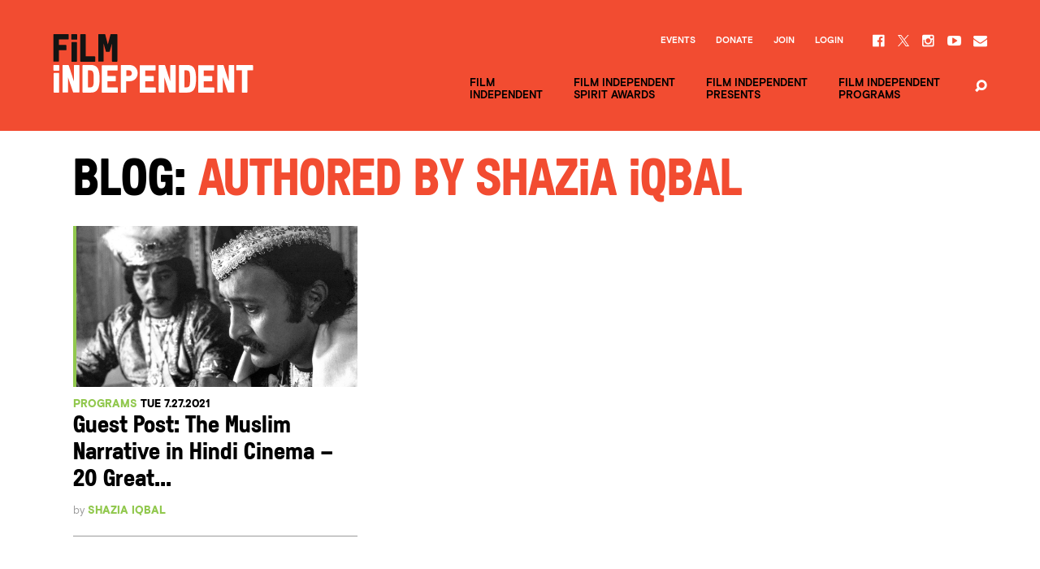

--- FILE ---
content_type: text/html; charset=UTF-8
request_url: https://www.filmindependent.org/blog/author/siqbal/
body_size: 22456
content:
<!DOCTYPE html>
<!--[if lt IE 7]> <html class="no-js ie lt-ie9 lt-ie8 lt-ie7" lang="en-US"> <![endif]-->
<!--[if IE 7]> <html class="no-js ie lt-ie9 lt-ie8" lang="en-US"> <![endif]-->
<!--[if IE 8]> <html class="no-js ie lt-ie9" lang="en-US"> <![endif]-->
<!--[if IE 9]> <html class="no-js ie ie9" lang="en-US"> <![endif]-->
<!--[if gt IE 9]> <!--><html class="no-js" lang="en-US"> <!--<![endif]-->
    <head>
        <meta charset="utf-8">
        <meta http-equiv="X-UA-Compatible" content="IE=edge,chrome=1"><script type="text/javascript">(window.NREUM||(NREUM={})).init={ajax:{deny_list:["bam.nr-data.net"]},feature_flags:["soft_nav"]};(window.NREUM||(NREUM={})).loader_config={licenseKey:"3b14e6a898",applicationID:"121944754",browserID:"121945687"};;/*! For license information please see nr-loader-rum-1.308.0.min.js.LICENSE.txt */
(()=>{var e,t,r={163:(e,t,r)=>{"use strict";r.d(t,{j:()=>E});var n=r(384),i=r(1741);var a=r(2555);r(860).K7.genericEvents;const s="experimental.resources",o="register",c=e=>{if(!e||"string"!=typeof e)return!1;try{document.createDocumentFragment().querySelector(e)}catch{return!1}return!0};var d=r(2614),u=r(944),l=r(8122);const f="[data-nr-mask]",g=e=>(0,l.a)(e,(()=>{const e={feature_flags:[],experimental:{allow_registered_children:!1,resources:!1},mask_selector:"*",block_selector:"[data-nr-block]",mask_input_options:{color:!1,date:!1,"datetime-local":!1,email:!1,month:!1,number:!1,range:!1,search:!1,tel:!1,text:!1,time:!1,url:!1,week:!1,textarea:!1,select:!1,password:!0}};return{ajax:{deny_list:void 0,block_internal:!0,enabled:!0,autoStart:!0},api:{get allow_registered_children(){return e.feature_flags.includes(o)||e.experimental.allow_registered_children},set allow_registered_children(t){e.experimental.allow_registered_children=t},duplicate_registered_data:!1},browser_consent_mode:{enabled:!1},distributed_tracing:{enabled:void 0,exclude_newrelic_header:void 0,cors_use_newrelic_header:void 0,cors_use_tracecontext_headers:void 0,allowed_origins:void 0},get feature_flags(){return e.feature_flags},set feature_flags(t){e.feature_flags=t},generic_events:{enabled:!0,autoStart:!0},harvest:{interval:30},jserrors:{enabled:!0,autoStart:!0},logging:{enabled:!0,autoStart:!0},metrics:{enabled:!0,autoStart:!0},obfuscate:void 0,page_action:{enabled:!0},page_view_event:{enabled:!0,autoStart:!0},page_view_timing:{enabled:!0,autoStart:!0},performance:{capture_marks:!1,capture_measures:!1,capture_detail:!0,resources:{get enabled(){return e.feature_flags.includes(s)||e.experimental.resources},set enabled(t){e.experimental.resources=t},asset_types:[],first_party_domains:[],ignore_newrelic:!0}},privacy:{cookies_enabled:!0},proxy:{assets:void 0,beacon:void 0},session:{expiresMs:d.wk,inactiveMs:d.BB},session_replay:{autoStart:!0,enabled:!1,preload:!1,sampling_rate:10,error_sampling_rate:100,collect_fonts:!1,inline_images:!1,fix_stylesheets:!0,mask_all_inputs:!0,get mask_text_selector(){return e.mask_selector},set mask_text_selector(t){c(t)?e.mask_selector="".concat(t,",").concat(f):""===t||null===t?e.mask_selector=f:(0,u.R)(5,t)},get block_class(){return"nr-block"},get ignore_class(){return"nr-ignore"},get mask_text_class(){return"nr-mask"},get block_selector(){return e.block_selector},set block_selector(t){c(t)?e.block_selector+=",".concat(t):""!==t&&(0,u.R)(6,t)},get mask_input_options(){return e.mask_input_options},set mask_input_options(t){t&&"object"==typeof t?e.mask_input_options={...t,password:!0}:(0,u.R)(7,t)}},session_trace:{enabled:!0,autoStart:!0},soft_navigations:{enabled:!0,autoStart:!0},spa:{enabled:!0,autoStart:!0},ssl:void 0,user_actions:{enabled:!0,elementAttributes:["id","className","tagName","type"]}}})());var p=r(6154),m=r(9324);let h=0;const v={buildEnv:m.F3,distMethod:m.Xs,version:m.xv,originTime:p.WN},b={consented:!1},y={appMetadata:{},get consented(){return this.session?.state?.consent||b.consented},set consented(e){b.consented=e},customTransaction:void 0,denyList:void 0,disabled:!1,harvester:void 0,isolatedBacklog:!1,isRecording:!1,loaderType:void 0,maxBytes:3e4,obfuscator:void 0,onerror:void 0,ptid:void 0,releaseIds:{},session:void 0,timeKeeper:void 0,registeredEntities:[],jsAttributesMetadata:{bytes:0},get harvestCount(){return++h}},_=e=>{const t=(0,l.a)(e,y),r=Object.keys(v).reduce((e,t)=>(e[t]={value:v[t],writable:!1,configurable:!0,enumerable:!0},e),{});return Object.defineProperties(t,r)};var w=r(5701);const x=e=>{const t=e.startsWith("http");e+="/",r.p=t?e:"https://"+e};var R=r(7836),k=r(3241);const A={accountID:void 0,trustKey:void 0,agentID:void 0,licenseKey:void 0,applicationID:void 0,xpid:void 0},S=e=>(0,l.a)(e,A),T=new Set;function E(e,t={},r,s){let{init:o,info:c,loader_config:d,runtime:u={},exposed:l=!0}=t;if(!c){const e=(0,n.pV)();o=e.init,c=e.info,d=e.loader_config}e.init=g(o||{}),e.loader_config=S(d||{}),c.jsAttributes??={},p.bv&&(c.jsAttributes.isWorker=!0),e.info=(0,a.D)(c);const f=e.init,m=[c.beacon,c.errorBeacon];T.has(e.agentIdentifier)||(f.proxy.assets&&(x(f.proxy.assets),m.push(f.proxy.assets)),f.proxy.beacon&&m.push(f.proxy.beacon),e.beacons=[...m],function(e){const t=(0,n.pV)();Object.getOwnPropertyNames(i.W.prototype).forEach(r=>{const n=i.W.prototype[r];if("function"!=typeof n||"constructor"===n)return;let a=t[r];e[r]&&!1!==e.exposed&&"micro-agent"!==e.runtime?.loaderType&&(t[r]=(...t)=>{const n=e[r](...t);return a?a(...t):n})})}(e),(0,n.US)("activatedFeatures",w.B)),u.denyList=[...f.ajax.deny_list||[],...f.ajax.block_internal?m:[]],u.ptid=e.agentIdentifier,u.loaderType=r,e.runtime=_(u),T.has(e.agentIdentifier)||(e.ee=R.ee.get(e.agentIdentifier),e.exposed=l,(0,k.W)({agentIdentifier:e.agentIdentifier,drained:!!w.B?.[e.agentIdentifier],type:"lifecycle",name:"initialize",feature:void 0,data:e.config})),T.add(e.agentIdentifier)}},384:(e,t,r)=>{"use strict";r.d(t,{NT:()=>s,US:()=>u,Zm:()=>o,bQ:()=>d,dV:()=>c,pV:()=>l});var n=r(6154),i=r(1863),a=r(1910);const s={beacon:"bam.nr-data.net",errorBeacon:"bam.nr-data.net"};function o(){return n.gm.NREUM||(n.gm.NREUM={}),void 0===n.gm.newrelic&&(n.gm.newrelic=n.gm.NREUM),n.gm.NREUM}function c(){let e=o();return e.o||(e.o={ST:n.gm.setTimeout,SI:n.gm.setImmediate||n.gm.setInterval,CT:n.gm.clearTimeout,XHR:n.gm.XMLHttpRequest,REQ:n.gm.Request,EV:n.gm.Event,PR:n.gm.Promise,MO:n.gm.MutationObserver,FETCH:n.gm.fetch,WS:n.gm.WebSocket},(0,a.i)(...Object.values(e.o))),e}function d(e,t){let r=o();r.initializedAgents??={},t.initializedAt={ms:(0,i.t)(),date:new Date},r.initializedAgents[e]=t}function u(e,t){o()[e]=t}function l(){return function(){let e=o();const t=e.info||{};e.info={beacon:s.beacon,errorBeacon:s.errorBeacon,...t}}(),function(){let e=o();const t=e.init||{};e.init={...t}}(),c(),function(){let e=o();const t=e.loader_config||{};e.loader_config={...t}}(),o()}},782:(e,t,r)=>{"use strict";r.d(t,{T:()=>n});const n=r(860).K7.pageViewTiming},860:(e,t,r)=>{"use strict";r.d(t,{$J:()=>u,K7:()=>c,P3:()=>d,XX:()=>i,Yy:()=>o,df:()=>a,qY:()=>n,v4:()=>s});const n="events",i="jserrors",a="browser/blobs",s="rum",o="browser/logs",c={ajax:"ajax",genericEvents:"generic_events",jserrors:i,logging:"logging",metrics:"metrics",pageAction:"page_action",pageViewEvent:"page_view_event",pageViewTiming:"page_view_timing",sessionReplay:"session_replay",sessionTrace:"session_trace",softNav:"soft_navigations",spa:"spa"},d={[c.pageViewEvent]:1,[c.pageViewTiming]:2,[c.metrics]:3,[c.jserrors]:4,[c.spa]:5,[c.ajax]:6,[c.sessionTrace]:7,[c.softNav]:8,[c.sessionReplay]:9,[c.logging]:10,[c.genericEvents]:11},u={[c.pageViewEvent]:s,[c.pageViewTiming]:n,[c.ajax]:n,[c.spa]:n,[c.softNav]:n,[c.metrics]:i,[c.jserrors]:i,[c.sessionTrace]:a,[c.sessionReplay]:a,[c.logging]:o,[c.genericEvents]:"ins"}},944:(e,t,r)=>{"use strict";r.d(t,{R:()=>i});var n=r(3241);function i(e,t){"function"==typeof console.debug&&(console.debug("New Relic Warning: https://github.com/newrelic/newrelic-browser-agent/blob/main/docs/warning-codes.md#".concat(e),t),(0,n.W)({agentIdentifier:null,drained:null,type:"data",name:"warn",feature:"warn",data:{code:e,secondary:t}}))}},1687:(e,t,r)=>{"use strict";r.d(t,{Ak:()=>d,Ze:()=>f,x3:()=>u});var n=r(3241),i=r(7836),a=r(3606),s=r(860),o=r(2646);const c={};function d(e,t){const r={staged:!1,priority:s.P3[t]||0};l(e),c[e].get(t)||c[e].set(t,r)}function u(e,t){e&&c[e]&&(c[e].get(t)&&c[e].delete(t),p(e,t,!1),c[e].size&&g(e))}function l(e){if(!e)throw new Error("agentIdentifier required");c[e]||(c[e]=new Map)}function f(e="",t="feature",r=!1){if(l(e),!e||!c[e].get(t)||r)return p(e,t);c[e].get(t).staged=!0,g(e)}function g(e){const t=Array.from(c[e]);t.every(([e,t])=>t.staged)&&(t.sort((e,t)=>e[1].priority-t[1].priority),t.forEach(([t])=>{c[e].delete(t),p(e,t)}))}function p(e,t,r=!0){const s=e?i.ee.get(e):i.ee,c=a.i.handlers;if(!s.aborted&&s.backlog&&c){if((0,n.W)({agentIdentifier:e,type:"lifecycle",name:"drain",feature:t}),r){const e=s.backlog[t],r=c[t];if(r){for(let t=0;e&&t<e.length;++t)m(e[t],r);Object.entries(r).forEach(([e,t])=>{Object.values(t||{}).forEach(t=>{t[0]?.on&&t[0]?.context()instanceof o.y&&t[0].on(e,t[1])})})}}s.isolatedBacklog||delete c[t],s.backlog[t]=null,s.emit("drain-"+t,[])}}function m(e,t){var r=e[1];Object.values(t[r]||{}).forEach(t=>{var r=e[0];if(t[0]===r){var n=t[1],i=e[3],a=e[2];n.apply(i,a)}})}},1738:(e,t,r)=>{"use strict";r.d(t,{U:()=>g,Y:()=>f});var n=r(3241),i=r(9908),a=r(1863),s=r(944),o=r(5701),c=r(3969),d=r(8362),u=r(860),l=r(4261);function f(e,t,r,a){const f=a||r;!f||f[e]&&f[e]!==d.d.prototype[e]||(f[e]=function(){(0,i.p)(c.xV,["API/"+e+"/called"],void 0,u.K7.metrics,r.ee),(0,n.W)({agentIdentifier:r.agentIdentifier,drained:!!o.B?.[r.agentIdentifier],type:"data",name:"api",feature:l.Pl+e,data:{}});try{return t.apply(this,arguments)}catch(e){(0,s.R)(23,e)}})}function g(e,t,r,n,s){const o=e.info;null===r?delete o.jsAttributes[t]:o.jsAttributes[t]=r,(s||null===r)&&(0,i.p)(l.Pl+n,[(0,a.t)(),t,r],void 0,"session",e.ee)}},1741:(e,t,r)=>{"use strict";r.d(t,{W:()=>a});var n=r(944),i=r(4261);class a{#e(e,...t){if(this[e]!==a.prototype[e])return this[e](...t);(0,n.R)(35,e)}addPageAction(e,t){return this.#e(i.hG,e,t)}register(e){return this.#e(i.eY,e)}recordCustomEvent(e,t){return this.#e(i.fF,e,t)}setPageViewName(e,t){return this.#e(i.Fw,e,t)}setCustomAttribute(e,t,r){return this.#e(i.cD,e,t,r)}noticeError(e,t){return this.#e(i.o5,e,t)}setUserId(e,t=!1){return this.#e(i.Dl,e,t)}setApplicationVersion(e){return this.#e(i.nb,e)}setErrorHandler(e){return this.#e(i.bt,e)}addRelease(e,t){return this.#e(i.k6,e,t)}log(e,t){return this.#e(i.$9,e,t)}start(){return this.#e(i.d3)}finished(e){return this.#e(i.BL,e)}recordReplay(){return this.#e(i.CH)}pauseReplay(){return this.#e(i.Tb)}addToTrace(e){return this.#e(i.U2,e)}setCurrentRouteName(e){return this.#e(i.PA,e)}interaction(e){return this.#e(i.dT,e)}wrapLogger(e,t,r){return this.#e(i.Wb,e,t,r)}measure(e,t){return this.#e(i.V1,e,t)}consent(e){return this.#e(i.Pv,e)}}},1863:(e,t,r)=>{"use strict";function n(){return Math.floor(performance.now())}r.d(t,{t:()=>n})},1910:(e,t,r)=>{"use strict";r.d(t,{i:()=>a});var n=r(944);const i=new Map;function a(...e){return e.every(e=>{if(i.has(e))return i.get(e);const t="function"==typeof e?e.toString():"",r=t.includes("[native code]"),a=t.includes("nrWrapper");return r||a||(0,n.R)(64,e?.name||t),i.set(e,r),r})}},2555:(e,t,r)=>{"use strict";r.d(t,{D:()=>o,f:()=>s});var n=r(384),i=r(8122);const a={beacon:n.NT.beacon,errorBeacon:n.NT.errorBeacon,licenseKey:void 0,applicationID:void 0,sa:void 0,queueTime:void 0,applicationTime:void 0,ttGuid:void 0,user:void 0,account:void 0,product:void 0,extra:void 0,jsAttributes:{},userAttributes:void 0,atts:void 0,transactionName:void 0,tNamePlain:void 0};function s(e){try{return!!e.licenseKey&&!!e.errorBeacon&&!!e.applicationID}catch(e){return!1}}const o=e=>(0,i.a)(e,a)},2614:(e,t,r)=>{"use strict";r.d(t,{BB:()=>s,H3:()=>n,g:()=>d,iL:()=>c,tS:()=>o,uh:()=>i,wk:()=>a});const n="NRBA",i="SESSION",a=144e5,s=18e5,o={STARTED:"session-started",PAUSE:"session-pause",RESET:"session-reset",RESUME:"session-resume",UPDATE:"session-update"},c={SAME_TAB:"same-tab",CROSS_TAB:"cross-tab"},d={OFF:0,FULL:1,ERROR:2}},2646:(e,t,r)=>{"use strict";r.d(t,{y:()=>n});class n{constructor(e){this.contextId=e}}},2843:(e,t,r)=>{"use strict";r.d(t,{G:()=>a,u:()=>i});var n=r(3878);function i(e,t=!1,r,i){(0,n.DD)("visibilitychange",function(){if(t)return void("hidden"===document.visibilityState&&e());e(document.visibilityState)},r,i)}function a(e,t,r){(0,n.sp)("pagehide",e,t,r)}},3241:(e,t,r)=>{"use strict";r.d(t,{W:()=>a});var n=r(6154);const i="newrelic";function a(e={}){try{n.gm.dispatchEvent(new CustomEvent(i,{detail:e}))}catch(e){}}},3606:(e,t,r)=>{"use strict";r.d(t,{i:()=>a});var n=r(9908);a.on=s;var i=a.handlers={};function a(e,t,r,a){s(a||n.d,i,e,t,r)}function s(e,t,r,i,a){a||(a="feature"),e||(e=n.d);var s=t[a]=t[a]||{};(s[r]=s[r]||[]).push([e,i])}},3878:(e,t,r)=>{"use strict";function n(e,t){return{capture:e,passive:!1,signal:t}}function i(e,t,r=!1,i){window.addEventListener(e,t,n(r,i))}function a(e,t,r=!1,i){document.addEventListener(e,t,n(r,i))}r.d(t,{DD:()=>a,jT:()=>n,sp:()=>i})},3969:(e,t,r)=>{"use strict";r.d(t,{TZ:()=>n,XG:()=>o,rs:()=>i,xV:()=>s,z_:()=>a});const n=r(860).K7.metrics,i="sm",a="cm",s="storeSupportabilityMetrics",o="storeEventMetrics"},4234:(e,t,r)=>{"use strict";r.d(t,{W:()=>a});var n=r(7836),i=r(1687);class a{constructor(e,t){this.agentIdentifier=e,this.ee=n.ee.get(e),this.featureName=t,this.blocked=!1}deregisterDrain(){(0,i.x3)(this.agentIdentifier,this.featureName)}}},4261:(e,t,r)=>{"use strict";r.d(t,{$9:()=>d,BL:()=>o,CH:()=>g,Dl:()=>_,Fw:()=>y,PA:()=>h,Pl:()=>n,Pv:()=>k,Tb:()=>l,U2:()=>a,V1:()=>R,Wb:()=>x,bt:()=>b,cD:()=>v,d3:()=>w,dT:()=>c,eY:()=>p,fF:()=>f,hG:()=>i,k6:()=>s,nb:()=>m,o5:()=>u});const n="api-",i="addPageAction",a="addToTrace",s="addRelease",o="finished",c="interaction",d="log",u="noticeError",l="pauseReplay",f="recordCustomEvent",g="recordReplay",p="register",m="setApplicationVersion",h="setCurrentRouteName",v="setCustomAttribute",b="setErrorHandler",y="setPageViewName",_="setUserId",w="start",x="wrapLogger",R="measure",k="consent"},5289:(e,t,r)=>{"use strict";r.d(t,{GG:()=>s,Qr:()=>c,sB:()=>o});var n=r(3878),i=r(6389);function a(){return"undefined"==typeof document||"complete"===document.readyState}function s(e,t){if(a())return e();const r=(0,i.J)(e),s=setInterval(()=>{a()&&(clearInterval(s),r())},500);(0,n.sp)("load",r,t)}function o(e){if(a())return e();(0,n.DD)("DOMContentLoaded",e)}function c(e){if(a())return e();(0,n.sp)("popstate",e)}},5607:(e,t,r)=>{"use strict";r.d(t,{W:()=>n});const n=(0,r(9566).bz)()},5701:(e,t,r)=>{"use strict";r.d(t,{B:()=>a,t:()=>s});var n=r(3241);const i=new Set,a={};function s(e,t){const r=t.agentIdentifier;a[r]??={},e&&"object"==typeof e&&(i.has(r)||(t.ee.emit("rumresp",[e]),a[r]=e,i.add(r),(0,n.W)({agentIdentifier:r,loaded:!0,drained:!0,type:"lifecycle",name:"load",feature:void 0,data:e})))}},6154:(e,t,r)=>{"use strict";r.d(t,{OF:()=>c,RI:()=>i,WN:()=>u,bv:()=>a,eN:()=>l,gm:()=>s,mw:()=>o,sb:()=>d});var n=r(1863);const i="undefined"!=typeof window&&!!window.document,a="undefined"!=typeof WorkerGlobalScope&&("undefined"!=typeof self&&self instanceof WorkerGlobalScope&&self.navigator instanceof WorkerNavigator||"undefined"!=typeof globalThis&&globalThis instanceof WorkerGlobalScope&&globalThis.navigator instanceof WorkerNavigator),s=i?window:"undefined"!=typeof WorkerGlobalScope&&("undefined"!=typeof self&&self instanceof WorkerGlobalScope&&self||"undefined"!=typeof globalThis&&globalThis instanceof WorkerGlobalScope&&globalThis),o=Boolean("hidden"===s?.document?.visibilityState),c=/iPad|iPhone|iPod/.test(s.navigator?.userAgent),d=c&&"undefined"==typeof SharedWorker,u=((()=>{const e=s.navigator?.userAgent?.match(/Firefox[/\s](\d+\.\d+)/);Array.isArray(e)&&e.length>=2&&e[1]})(),Date.now()-(0,n.t)()),l=()=>"undefined"!=typeof PerformanceNavigationTiming&&s?.performance?.getEntriesByType("navigation")?.[0]?.responseStart},6389:(e,t,r)=>{"use strict";function n(e,t=500,r={}){const n=r?.leading||!1;let i;return(...r)=>{n&&void 0===i&&(e.apply(this,r),i=setTimeout(()=>{i=clearTimeout(i)},t)),n||(clearTimeout(i),i=setTimeout(()=>{e.apply(this,r)},t))}}function i(e){let t=!1;return(...r)=>{t||(t=!0,e.apply(this,r))}}r.d(t,{J:()=>i,s:()=>n})},6630:(e,t,r)=>{"use strict";r.d(t,{T:()=>n});const n=r(860).K7.pageViewEvent},7699:(e,t,r)=>{"use strict";r.d(t,{It:()=>a,KC:()=>o,No:()=>i,qh:()=>s});var n=r(860);const i=16e3,a=1e6,s="SESSION_ERROR",o={[n.K7.logging]:!0,[n.K7.genericEvents]:!1,[n.K7.jserrors]:!1,[n.K7.ajax]:!1}},7836:(e,t,r)=>{"use strict";r.d(t,{P:()=>o,ee:()=>c});var n=r(384),i=r(8990),a=r(2646),s=r(5607);const o="nr@context:".concat(s.W),c=function e(t,r){var n={},s={},u={},l=!1;try{l=16===r.length&&d.initializedAgents?.[r]?.runtime.isolatedBacklog}catch(e){}var f={on:p,addEventListener:p,removeEventListener:function(e,t){var r=n[e];if(!r)return;for(var i=0;i<r.length;i++)r[i]===t&&r.splice(i,1)},emit:function(e,r,n,i,a){!1!==a&&(a=!0);if(c.aborted&&!i)return;t&&a&&t.emit(e,r,n);var o=g(n);m(e).forEach(e=>{e.apply(o,r)});var d=v()[s[e]];d&&d.push([f,e,r,o]);return o},get:h,listeners:m,context:g,buffer:function(e,t){const r=v();if(t=t||"feature",f.aborted)return;Object.entries(e||{}).forEach(([e,n])=>{s[n]=t,t in r||(r[t]=[])})},abort:function(){f._aborted=!0,Object.keys(f.backlog).forEach(e=>{delete f.backlog[e]})},isBuffering:function(e){return!!v()[s[e]]},debugId:r,backlog:l?{}:t&&"object"==typeof t.backlog?t.backlog:{},isolatedBacklog:l};return Object.defineProperty(f,"aborted",{get:()=>{let e=f._aborted||!1;return e||(t&&(e=t.aborted),e)}}),f;function g(e){return e&&e instanceof a.y?e:e?(0,i.I)(e,o,()=>new a.y(o)):new a.y(o)}function p(e,t){n[e]=m(e).concat(t)}function m(e){return n[e]||[]}function h(t){return u[t]=u[t]||e(f,t)}function v(){return f.backlog}}(void 0,"globalEE"),d=(0,n.Zm)();d.ee||(d.ee=c)},8122:(e,t,r)=>{"use strict";r.d(t,{a:()=>i});var n=r(944);function i(e,t){try{if(!e||"object"!=typeof e)return(0,n.R)(3);if(!t||"object"!=typeof t)return(0,n.R)(4);const r=Object.create(Object.getPrototypeOf(t),Object.getOwnPropertyDescriptors(t)),a=0===Object.keys(r).length?e:r;for(let s in a)if(void 0!==e[s])try{if(null===e[s]){r[s]=null;continue}Array.isArray(e[s])&&Array.isArray(t[s])?r[s]=Array.from(new Set([...e[s],...t[s]])):"object"==typeof e[s]&&"object"==typeof t[s]?r[s]=i(e[s],t[s]):r[s]=e[s]}catch(e){r[s]||(0,n.R)(1,e)}return r}catch(e){(0,n.R)(2,e)}}},8362:(e,t,r)=>{"use strict";r.d(t,{d:()=>a});var n=r(9566),i=r(1741);class a extends i.W{agentIdentifier=(0,n.LA)(16)}},8374:(e,t,r)=>{r.nc=(()=>{try{return document?.currentScript?.nonce}catch(e){}return""})()},8990:(e,t,r)=>{"use strict";r.d(t,{I:()=>i});var n=Object.prototype.hasOwnProperty;function i(e,t,r){if(n.call(e,t))return e[t];var i=r();if(Object.defineProperty&&Object.keys)try{return Object.defineProperty(e,t,{value:i,writable:!0,enumerable:!1}),i}catch(e){}return e[t]=i,i}},9324:(e,t,r)=>{"use strict";r.d(t,{F3:()=>i,Xs:()=>a,xv:()=>n});const n="1.308.0",i="PROD",a="CDN"},9566:(e,t,r)=>{"use strict";r.d(t,{LA:()=>o,bz:()=>s});var n=r(6154);const i="xxxxxxxx-xxxx-4xxx-yxxx-xxxxxxxxxxxx";function a(e,t){return e?15&e[t]:16*Math.random()|0}function s(){const e=n.gm?.crypto||n.gm?.msCrypto;let t,r=0;return e&&e.getRandomValues&&(t=e.getRandomValues(new Uint8Array(30))),i.split("").map(e=>"x"===e?a(t,r++).toString(16):"y"===e?(3&a()|8).toString(16):e).join("")}function o(e){const t=n.gm?.crypto||n.gm?.msCrypto;let r,i=0;t&&t.getRandomValues&&(r=t.getRandomValues(new Uint8Array(e)));const s=[];for(var o=0;o<e;o++)s.push(a(r,i++).toString(16));return s.join("")}},9908:(e,t,r)=>{"use strict";r.d(t,{d:()=>n,p:()=>i});var n=r(7836).ee.get("handle");function i(e,t,r,i,a){a?(a.buffer([e],i),a.emit(e,t,r)):(n.buffer([e],i),n.emit(e,t,r))}}},n={};function i(e){var t=n[e];if(void 0!==t)return t.exports;var a=n[e]={exports:{}};return r[e](a,a.exports,i),a.exports}i.m=r,i.d=(e,t)=>{for(var r in t)i.o(t,r)&&!i.o(e,r)&&Object.defineProperty(e,r,{enumerable:!0,get:t[r]})},i.f={},i.e=e=>Promise.all(Object.keys(i.f).reduce((t,r)=>(i.f[r](e,t),t),[])),i.u=e=>"nr-rum-1.308.0.min.js",i.o=(e,t)=>Object.prototype.hasOwnProperty.call(e,t),e={},t="NRBA-1.308.0.PROD:",i.l=(r,n,a,s)=>{if(e[r])e[r].push(n);else{var o,c;if(void 0!==a)for(var d=document.getElementsByTagName("script"),u=0;u<d.length;u++){var l=d[u];if(l.getAttribute("src")==r||l.getAttribute("data-webpack")==t+a){o=l;break}}if(!o){c=!0;var f={296:"sha512-+MIMDsOcckGXa1EdWHqFNv7P+JUkd5kQwCBr3KE6uCvnsBNUrdSt4a/3/L4j4TxtnaMNjHpza2/erNQbpacJQA=="};(o=document.createElement("script")).charset="utf-8",i.nc&&o.setAttribute("nonce",i.nc),o.setAttribute("data-webpack",t+a),o.src=r,0!==o.src.indexOf(window.location.origin+"/")&&(o.crossOrigin="anonymous"),f[s]&&(o.integrity=f[s])}e[r]=[n];var g=(t,n)=>{o.onerror=o.onload=null,clearTimeout(p);var i=e[r];if(delete e[r],o.parentNode&&o.parentNode.removeChild(o),i&&i.forEach(e=>e(n)),t)return t(n)},p=setTimeout(g.bind(null,void 0,{type:"timeout",target:o}),12e4);o.onerror=g.bind(null,o.onerror),o.onload=g.bind(null,o.onload),c&&document.head.appendChild(o)}},i.r=e=>{"undefined"!=typeof Symbol&&Symbol.toStringTag&&Object.defineProperty(e,Symbol.toStringTag,{value:"Module"}),Object.defineProperty(e,"__esModule",{value:!0})},i.p="https://js-agent.newrelic.com/",(()=>{var e={374:0,840:0};i.f.j=(t,r)=>{var n=i.o(e,t)?e[t]:void 0;if(0!==n)if(n)r.push(n[2]);else{var a=new Promise((r,i)=>n=e[t]=[r,i]);r.push(n[2]=a);var s=i.p+i.u(t),o=new Error;i.l(s,r=>{if(i.o(e,t)&&(0!==(n=e[t])&&(e[t]=void 0),n)){var a=r&&("load"===r.type?"missing":r.type),s=r&&r.target&&r.target.src;o.message="Loading chunk "+t+" failed: ("+a+": "+s+")",o.name="ChunkLoadError",o.type=a,o.request=s,n[1](o)}},"chunk-"+t,t)}};var t=(t,r)=>{var n,a,[s,o,c]=r,d=0;if(s.some(t=>0!==e[t])){for(n in o)i.o(o,n)&&(i.m[n]=o[n]);if(c)c(i)}for(t&&t(r);d<s.length;d++)a=s[d],i.o(e,a)&&e[a]&&e[a][0](),e[a]=0},r=self["webpackChunk:NRBA-1.308.0.PROD"]=self["webpackChunk:NRBA-1.308.0.PROD"]||[];r.forEach(t.bind(null,0)),r.push=t.bind(null,r.push.bind(r))})(),(()=>{"use strict";i(8374);var e=i(8362),t=i(860);const r=Object.values(t.K7);var n=i(163);var a=i(9908),s=i(1863),o=i(4261),c=i(1738);var d=i(1687),u=i(4234),l=i(5289),f=i(6154),g=i(944),p=i(384);const m=e=>f.RI&&!0===e?.privacy.cookies_enabled;function h(e){return!!(0,p.dV)().o.MO&&m(e)&&!0===e?.session_trace.enabled}var v=i(6389),b=i(7699);class y extends u.W{constructor(e,t){super(e.agentIdentifier,t),this.agentRef=e,this.abortHandler=void 0,this.featAggregate=void 0,this.loadedSuccessfully=void 0,this.onAggregateImported=new Promise(e=>{this.loadedSuccessfully=e}),this.deferred=Promise.resolve(),!1===e.init[this.featureName].autoStart?this.deferred=new Promise((t,r)=>{this.ee.on("manual-start-all",(0,v.J)(()=>{(0,d.Ak)(e.agentIdentifier,this.featureName),t()}))}):(0,d.Ak)(e.agentIdentifier,t)}importAggregator(e,t,r={}){if(this.featAggregate)return;const n=async()=>{let n;await this.deferred;try{if(m(e.init)){const{setupAgentSession:t}=await i.e(296).then(i.bind(i,3305));n=t(e)}}catch(e){(0,g.R)(20,e),this.ee.emit("internal-error",[e]),(0,a.p)(b.qh,[e],void 0,this.featureName,this.ee)}try{if(!this.#t(this.featureName,n,e.init))return(0,d.Ze)(this.agentIdentifier,this.featureName),void this.loadedSuccessfully(!1);const{Aggregate:i}=await t();this.featAggregate=new i(e,r),e.runtime.harvester.initializedAggregates.push(this.featAggregate),this.loadedSuccessfully(!0)}catch(e){(0,g.R)(34,e),this.abortHandler?.(),(0,d.Ze)(this.agentIdentifier,this.featureName,!0),this.loadedSuccessfully(!1),this.ee&&this.ee.abort()}};f.RI?(0,l.GG)(()=>n(),!0):n()}#t(e,r,n){if(this.blocked)return!1;switch(e){case t.K7.sessionReplay:return h(n)&&!!r;case t.K7.sessionTrace:return!!r;default:return!0}}}var _=i(6630),w=i(2614),x=i(3241);class R extends y{static featureName=_.T;constructor(e){var t;super(e,_.T),this.setupInspectionEvents(e.agentIdentifier),t=e,(0,c.Y)(o.Fw,function(e,r){"string"==typeof e&&("/"!==e.charAt(0)&&(e="/"+e),t.runtime.customTransaction=(r||"http://custom.transaction")+e,(0,a.p)(o.Pl+o.Fw,[(0,s.t)()],void 0,void 0,t.ee))},t),this.importAggregator(e,()=>i.e(296).then(i.bind(i,3943)))}setupInspectionEvents(e){const t=(t,r)=>{t&&(0,x.W)({agentIdentifier:e,timeStamp:t.timeStamp,loaded:"complete"===t.target.readyState,type:"window",name:r,data:t.target.location+""})};(0,l.sB)(e=>{t(e,"DOMContentLoaded")}),(0,l.GG)(e=>{t(e,"load")}),(0,l.Qr)(e=>{t(e,"navigate")}),this.ee.on(w.tS.UPDATE,(t,r)=>{(0,x.W)({agentIdentifier:e,type:"lifecycle",name:"session",data:r})})}}class k extends e.d{constructor(e){var t;(super(),f.gm)?(this.features={},(0,p.bQ)(this.agentIdentifier,this),this.desiredFeatures=new Set(e.features||[]),this.desiredFeatures.add(R),(0,n.j)(this,e,e.loaderType||"agent"),t=this,(0,c.Y)(o.cD,function(e,r,n=!1){if("string"==typeof e){if(["string","number","boolean"].includes(typeof r)||null===r)return(0,c.U)(t,e,r,o.cD,n);(0,g.R)(40,typeof r)}else(0,g.R)(39,typeof e)},t),function(e){(0,c.Y)(o.Dl,function(t,r=!1){if("string"!=typeof t&&null!==t)return void(0,g.R)(41,typeof t);const n=e.info.jsAttributes["enduser.id"];r&&null!=n&&n!==t?(0,a.p)(o.Pl+"setUserIdAndResetSession",[t],void 0,"session",e.ee):(0,c.U)(e,"enduser.id",t,o.Dl,!0)},e)}(this),function(e){(0,c.Y)(o.nb,function(t){if("string"==typeof t||null===t)return(0,c.U)(e,"application.version",t,o.nb,!1);(0,g.R)(42,typeof t)},e)}(this),function(e){(0,c.Y)(o.d3,function(){e.ee.emit("manual-start-all")},e)}(this),function(e){(0,c.Y)(o.Pv,function(t=!0){if("boolean"==typeof t){if((0,a.p)(o.Pl+o.Pv,[t],void 0,"session",e.ee),e.runtime.consented=t,t){const t=e.features.page_view_event;t.onAggregateImported.then(e=>{const r=t.featAggregate;e&&!r.sentRum&&r.sendRum()})}}else(0,g.R)(65,typeof t)},e)}(this),this.run()):(0,g.R)(21)}get config(){return{info:this.info,init:this.init,loader_config:this.loader_config,runtime:this.runtime}}get api(){return this}run(){try{const e=function(e){const t={};return r.forEach(r=>{t[r]=!!e[r]?.enabled}),t}(this.init),n=[...this.desiredFeatures];n.sort((e,r)=>t.P3[e.featureName]-t.P3[r.featureName]),n.forEach(r=>{if(!e[r.featureName]&&r.featureName!==t.K7.pageViewEvent)return;if(r.featureName===t.K7.spa)return void(0,g.R)(67);const n=function(e){switch(e){case t.K7.ajax:return[t.K7.jserrors];case t.K7.sessionTrace:return[t.K7.ajax,t.K7.pageViewEvent];case t.K7.sessionReplay:return[t.K7.sessionTrace];case t.K7.pageViewTiming:return[t.K7.pageViewEvent];default:return[]}}(r.featureName).filter(e=>!(e in this.features));n.length>0&&(0,g.R)(36,{targetFeature:r.featureName,missingDependencies:n}),this.features[r.featureName]=new r(this)})}catch(e){(0,g.R)(22,e);for(const e in this.features)this.features[e].abortHandler?.();const t=(0,p.Zm)();delete t.initializedAgents[this.agentIdentifier]?.features,delete this.sharedAggregator;return t.ee.get(this.agentIdentifier).abort(),!1}}}var A=i(2843),S=i(782);class T extends y{static featureName=S.T;constructor(e){super(e,S.T),f.RI&&((0,A.u)(()=>(0,a.p)("docHidden",[(0,s.t)()],void 0,S.T,this.ee),!0),(0,A.G)(()=>(0,a.p)("winPagehide",[(0,s.t)()],void 0,S.T,this.ee)),this.importAggregator(e,()=>i.e(296).then(i.bind(i,2117))))}}var E=i(3969);class I extends y{static featureName=E.TZ;constructor(e){super(e,E.TZ),f.RI&&document.addEventListener("securitypolicyviolation",e=>{(0,a.p)(E.xV,["Generic/CSPViolation/Detected"],void 0,this.featureName,this.ee)}),this.importAggregator(e,()=>i.e(296).then(i.bind(i,9623)))}}new k({features:[R,T,I],loaderType:"lite"})})()})();</script>
        <meta name="viewport" content="width=device-width, initial-scale=1.0, maximum-scale=1.0, user-scalable=no">

        <link rel="apple-touch-icon" sizes="57x57" href="https://www.filmindependent.org/wp-content/themes/film-independent/assets/img/favicons/apple-touch-icon-57x57.png?v=a1">
        <link rel="apple-touch-icon" sizes="60x60" href="https://www.filmindependent.org/wp-content/themes/film-independent/assets/img/favicons/apple-touch-icon-60x60.png?v=a1">
        <link rel="apple-touch-icon" sizes="72x72" href="https://www.filmindependent.org/wp-content/themes/film-independent/assets/img/favicons/apple-touch-icon-72x72.png?v=a1">
        <link rel="apple-touch-icon" sizes="76x76" href="https://www.filmindependent.org/wp-content/themes/film-independent/assets/img/favicons/apple-touch-icon-76x76.png?v=a1">
        <link rel="apple-touch-icon" sizes="114x114" href="https://www.filmindependent.org/wp-content/themes/film-independent/assets/img/favicons/apple-touch-icon-114x114.png?v=a1">
        <link rel="apple-touch-icon" sizes="120x120" href="https://www.filmindependent.org/wp-content/themes/film-independent/assets/img/favicons/apple-touch-icon-120x120.png?v=a1">
        <link rel="apple-touch-icon" sizes="144x144" href="https://www.filmindependent.org/wp-content/themes/film-independent/assets/img/favicons/apple-touch-icon-144x144.png?v=a1">
        <link rel="apple-touch-icon" sizes="152x152" href="https://www.filmindependent.org/wp-content/themes/film-independent/assets/img/favicons/apple-touch-icon-152x152.png?v=a1">
        <link rel="apple-touch-icon" sizes="180x180" href="https://www.filmindependent.org/wp-content/themes/film-independent/assets/img/favicons/apple-touch-icon-180x180.png?v=a1">
        <link rel="icon" type="image/png" href="https://www.filmindependent.org/wp-content/themes/film-independent/assets/img/favicons/favicon-32x32.png?v=a1" sizes="32x32">
        <link rel="icon" type="image/png" href="https://www.filmindependent.org/wp-content/themes/film-independent/assets/img/favicons/favicon-194x194.png?v=a1" sizes="194x194">
        <link rel="icon" type="image/png" href="https://www.filmindependent.org/wp-content/themes/film-independent/assets/img/favicons/favicon-96x96.png?v=a1" sizes="96x96">
        <link rel="icon" type="image/png" href="https://www.filmindependent.org/wp-content/themes/film-independent/assets/img/favicons/android-chrome-192x192.png?v=a1" sizes="192x192">
        <link rel="icon" type="image/png" href="https://www.filmindependent.org/wp-content/themes/film-independent/assets/img/favicons/favicon-16x16.png?v=a1" sizes="16x16">
        <link rel="manifest" href="https://www.filmindependent.org/wp-content/themes/film-independent/assets/img/favicons/manifest.json?v=a1">
        <link rel="mask-icon" href="https://www.filmindependent.org/wp-content/themes/film-independent/assets/img/favicons/safari-pinned-tab.svg?v=a1">
        <link rel="shortcut icon" href="https://www.filmindependent.org/wp-content/themes/film-independent/assets/img/favicons/favicon.ico?v=a1">
        <meta name="apple-mobile-web-app-title" content="Film Independent">
        <meta name="application-name" content="Film Independent">
        <meta name="msapplication-TileColor" content="#F24C31">
        <meta name="msapplication-TileImage" content="https://www.filmindependent.org/wp-content/themes/film-independent/assets/img/favicons/mstile-144x144.png?v=a1">
        <meta name="theme-color" content="#ffffff">
        <meta name="msapplication-config" content="https://www.filmindependent.org/wp-content/themes/film-independent/assets/img/favicons/browserconfig.xml" />
        
        <meta name='robots' content='index, follow, max-image-preview:large, max-snippet:-1, max-video-preview:-1' />
	<style>img:is([sizes="auto" i], [sizes^="auto," i]) { contain-intrinsic-size: 3000px 1500px }</style>
	
	<!-- This site is optimized with the Yoast SEO plugin v25.5 - https://yoast.com/wordpress/plugins/seo/ -->
	<title>Shazia Iqbal, Author at Film Independent</title>
	<link rel="canonical" href="https://www.filmindependent.org/blog/author/siqbal/" />
	<meta property="og:locale" content="en_US" />
	<meta property="og:type" content="profile" />
	<meta property="og:title" content="Shazia Iqbal, Author at Film Independent" />
	<meta property="og:url" content="https://www.filmindependent.org/blog/author/siqbal/" />
	<meta property="og:site_name" content="Film Independent" />
	<meta property="og:image" content="https://secure.gravatar.com/avatar/ab2b3b17a167bc442cca9f3bd27e1934?s=500&d=mm&r=g" />
	<meta name="twitter:card" content="summary_large_image" />
	<meta name="twitter:site" content="@filmindependent" />
	<script type="application/ld+json" class="yoast-schema-graph">{"@context":"https://schema.org","@graph":[{"@type":"ProfilePage","@id":"https://www.filmindependent.org/blog/author/siqbal/","url":"https://www.filmindependent.org/blog/author/siqbal/","name":"Shazia Iqbal, Author at Film Independent","isPartOf":{"@id":"https://www.filmindependent.org/#website"},"primaryImageOfPage":{"@id":"https://www.filmindependent.org/blog/author/siqbal/#primaryimage"},"image":{"@id":"https://www.filmindependent.org/blog/author/siqbal/#primaryimage"},"thumbnailUrl":"https://www.filmindependent.org/wp-content/uploads/2021/07/TheChessPlayers_FeaturedImage.jpg","breadcrumb":{"@id":"https://www.filmindependent.org/blog/author/siqbal/#breadcrumb"},"inLanguage":"en-US","potentialAction":[{"@type":"ReadAction","target":["https://www.filmindependent.org/blog/author/siqbal/"]}]},{"@type":"ImageObject","inLanguage":"en-US","@id":"https://www.filmindependent.org/blog/author/siqbal/#primaryimage","url":"https://www.filmindependent.org/wp-content/uploads/2021/07/TheChessPlayers_FeaturedImage.jpg","contentUrl":"https://www.filmindependent.org/wp-content/uploads/2021/07/TheChessPlayers_FeaturedImage.jpg","width":2400,"height":1350},{"@type":"BreadcrumbList","@id":"https://www.filmindependent.org/blog/author/siqbal/#breadcrumb","itemListElement":[{"@type":"ListItem","position":1,"name":"Home","item":"https://www.filmindependent.org/"},{"@type":"ListItem","position":2,"name":"Archives for Shazia Iqbal"}]},{"@type":"WebSite","@id":"https://www.filmindependent.org/#website","url":"https://www.filmindependent.org/","name":"Film Independent","description":"A nonprofit arts organization that champions the independent filmmaker.","potentialAction":[{"@type":"SearchAction","target":{"@type":"EntryPoint","urlTemplate":"https://www.filmindependent.org/?s={search_term_string}"},"query-input":{"@type":"PropertyValueSpecification","valueRequired":true,"valueName":"search_term_string"}}],"inLanguage":"en-US"},{"@type":"Person","@id":"https://www.filmindependent.org/#/schema/person/2d9b8c7299ec5c052f821d4e643718bb","name":"Shazia Iqbal","mainEntityOfPage":{"@id":"https://www.filmindependent.org/blog/author/siqbal/"}}]}</script>
	<!-- / Yoast SEO plugin. -->


<link rel='dns-prefetch' href='//cdnjs.cloudflare.com' />
<link rel="alternate" type="application/rss+xml" title="Film Independent &raquo; Posts by Shazia Iqbal Feed" href="https://www.filmindependent.org/blog/author/siqbal/feed/" />
<link rel='stylesheet' id='wp-block-library-css' href='https://www.filmindependent.org/wp-includes/css/dist/block-library/style.min.css?ver=6.8.2' type='text/css' media='all' />
<style id='classic-theme-styles-inline-css' type='text/css'>
/*! This file is auto-generated */
.wp-block-button__link{color:#fff;background-color:#32373c;border-radius:9999px;box-shadow:none;text-decoration:none;padding:calc(.667em + 2px) calc(1.333em + 2px);font-size:1.125em}.wp-block-file__button{background:#32373c;color:#fff;text-decoration:none}
</style>
<style id='global-styles-inline-css' type='text/css'>
:root{--wp--preset--aspect-ratio--square: 1;--wp--preset--aspect-ratio--4-3: 4/3;--wp--preset--aspect-ratio--3-4: 3/4;--wp--preset--aspect-ratio--3-2: 3/2;--wp--preset--aspect-ratio--2-3: 2/3;--wp--preset--aspect-ratio--16-9: 16/9;--wp--preset--aspect-ratio--9-16: 9/16;--wp--preset--color--black: #000000;--wp--preset--color--cyan-bluish-gray: #abb8c3;--wp--preset--color--white: #ffffff;--wp--preset--color--pale-pink: #f78da7;--wp--preset--color--vivid-red: #cf2e2e;--wp--preset--color--luminous-vivid-orange: #ff6900;--wp--preset--color--luminous-vivid-amber: #fcb900;--wp--preset--color--light-green-cyan: #7bdcb5;--wp--preset--color--vivid-green-cyan: #00d084;--wp--preset--color--pale-cyan-blue: #8ed1fc;--wp--preset--color--vivid-cyan-blue: #0693e3;--wp--preset--color--vivid-purple: #9b51e0;--wp--preset--gradient--vivid-cyan-blue-to-vivid-purple: linear-gradient(135deg,rgba(6,147,227,1) 0%,rgb(155,81,224) 100%);--wp--preset--gradient--light-green-cyan-to-vivid-green-cyan: linear-gradient(135deg,rgb(122,220,180) 0%,rgb(0,208,130) 100%);--wp--preset--gradient--luminous-vivid-amber-to-luminous-vivid-orange: linear-gradient(135deg,rgba(252,185,0,1) 0%,rgba(255,105,0,1) 100%);--wp--preset--gradient--luminous-vivid-orange-to-vivid-red: linear-gradient(135deg,rgba(255,105,0,1) 0%,rgb(207,46,46) 100%);--wp--preset--gradient--very-light-gray-to-cyan-bluish-gray: linear-gradient(135deg,rgb(238,238,238) 0%,rgb(169,184,195) 100%);--wp--preset--gradient--cool-to-warm-spectrum: linear-gradient(135deg,rgb(74,234,220) 0%,rgb(151,120,209) 20%,rgb(207,42,186) 40%,rgb(238,44,130) 60%,rgb(251,105,98) 80%,rgb(254,248,76) 100%);--wp--preset--gradient--blush-light-purple: linear-gradient(135deg,rgb(255,206,236) 0%,rgb(152,150,240) 100%);--wp--preset--gradient--blush-bordeaux: linear-gradient(135deg,rgb(254,205,165) 0%,rgb(254,45,45) 50%,rgb(107,0,62) 100%);--wp--preset--gradient--luminous-dusk: linear-gradient(135deg,rgb(255,203,112) 0%,rgb(199,81,192) 50%,rgb(65,88,208) 100%);--wp--preset--gradient--pale-ocean: linear-gradient(135deg,rgb(255,245,203) 0%,rgb(182,227,212) 50%,rgb(51,167,181) 100%);--wp--preset--gradient--electric-grass: linear-gradient(135deg,rgb(202,248,128) 0%,rgb(113,206,126) 100%);--wp--preset--gradient--midnight: linear-gradient(135deg,rgb(2,3,129) 0%,rgb(40,116,252) 100%);--wp--preset--font-size--small: 13px;--wp--preset--font-size--medium: 20px;--wp--preset--font-size--large: 36px;--wp--preset--font-size--x-large: 42px;--wp--preset--spacing--20: 0.44rem;--wp--preset--spacing--30: 0.67rem;--wp--preset--spacing--40: 1rem;--wp--preset--spacing--50: 1.5rem;--wp--preset--spacing--60: 2.25rem;--wp--preset--spacing--70: 3.38rem;--wp--preset--spacing--80: 5.06rem;--wp--preset--shadow--natural: 6px 6px 9px rgba(0, 0, 0, 0.2);--wp--preset--shadow--deep: 12px 12px 50px rgba(0, 0, 0, 0.4);--wp--preset--shadow--sharp: 6px 6px 0px rgba(0, 0, 0, 0.2);--wp--preset--shadow--outlined: 6px 6px 0px -3px rgba(255, 255, 255, 1), 6px 6px rgba(0, 0, 0, 1);--wp--preset--shadow--crisp: 6px 6px 0px rgba(0, 0, 0, 1);}:where(.is-layout-flex){gap: 0.5em;}:where(.is-layout-grid){gap: 0.5em;}body .is-layout-flex{display: flex;}.is-layout-flex{flex-wrap: wrap;align-items: center;}.is-layout-flex > :is(*, div){margin: 0;}body .is-layout-grid{display: grid;}.is-layout-grid > :is(*, div){margin: 0;}:where(.wp-block-columns.is-layout-flex){gap: 2em;}:where(.wp-block-columns.is-layout-grid){gap: 2em;}:where(.wp-block-post-template.is-layout-flex){gap: 1.25em;}:where(.wp-block-post-template.is-layout-grid){gap: 1.25em;}.has-black-color{color: var(--wp--preset--color--black) !important;}.has-cyan-bluish-gray-color{color: var(--wp--preset--color--cyan-bluish-gray) !important;}.has-white-color{color: var(--wp--preset--color--white) !important;}.has-pale-pink-color{color: var(--wp--preset--color--pale-pink) !important;}.has-vivid-red-color{color: var(--wp--preset--color--vivid-red) !important;}.has-luminous-vivid-orange-color{color: var(--wp--preset--color--luminous-vivid-orange) !important;}.has-luminous-vivid-amber-color{color: var(--wp--preset--color--luminous-vivid-amber) !important;}.has-light-green-cyan-color{color: var(--wp--preset--color--light-green-cyan) !important;}.has-vivid-green-cyan-color{color: var(--wp--preset--color--vivid-green-cyan) !important;}.has-pale-cyan-blue-color{color: var(--wp--preset--color--pale-cyan-blue) !important;}.has-vivid-cyan-blue-color{color: var(--wp--preset--color--vivid-cyan-blue) !important;}.has-vivid-purple-color{color: var(--wp--preset--color--vivid-purple) !important;}.has-black-background-color{background-color: var(--wp--preset--color--black) !important;}.has-cyan-bluish-gray-background-color{background-color: var(--wp--preset--color--cyan-bluish-gray) !important;}.has-white-background-color{background-color: var(--wp--preset--color--white) !important;}.has-pale-pink-background-color{background-color: var(--wp--preset--color--pale-pink) !important;}.has-vivid-red-background-color{background-color: var(--wp--preset--color--vivid-red) !important;}.has-luminous-vivid-orange-background-color{background-color: var(--wp--preset--color--luminous-vivid-orange) !important;}.has-luminous-vivid-amber-background-color{background-color: var(--wp--preset--color--luminous-vivid-amber) !important;}.has-light-green-cyan-background-color{background-color: var(--wp--preset--color--light-green-cyan) !important;}.has-vivid-green-cyan-background-color{background-color: var(--wp--preset--color--vivid-green-cyan) !important;}.has-pale-cyan-blue-background-color{background-color: var(--wp--preset--color--pale-cyan-blue) !important;}.has-vivid-cyan-blue-background-color{background-color: var(--wp--preset--color--vivid-cyan-blue) !important;}.has-vivid-purple-background-color{background-color: var(--wp--preset--color--vivid-purple) !important;}.has-black-border-color{border-color: var(--wp--preset--color--black) !important;}.has-cyan-bluish-gray-border-color{border-color: var(--wp--preset--color--cyan-bluish-gray) !important;}.has-white-border-color{border-color: var(--wp--preset--color--white) !important;}.has-pale-pink-border-color{border-color: var(--wp--preset--color--pale-pink) !important;}.has-vivid-red-border-color{border-color: var(--wp--preset--color--vivid-red) !important;}.has-luminous-vivid-orange-border-color{border-color: var(--wp--preset--color--luminous-vivid-orange) !important;}.has-luminous-vivid-amber-border-color{border-color: var(--wp--preset--color--luminous-vivid-amber) !important;}.has-light-green-cyan-border-color{border-color: var(--wp--preset--color--light-green-cyan) !important;}.has-vivid-green-cyan-border-color{border-color: var(--wp--preset--color--vivid-green-cyan) !important;}.has-pale-cyan-blue-border-color{border-color: var(--wp--preset--color--pale-cyan-blue) !important;}.has-vivid-cyan-blue-border-color{border-color: var(--wp--preset--color--vivid-cyan-blue) !important;}.has-vivid-purple-border-color{border-color: var(--wp--preset--color--vivid-purple) !important;}.has-vivid-cyan-blue-to-vivid-purple-gradient-background{background: var(--wp--preset--gradient--vivid-cyan-blue-to-vivid-purple) !important;}.has-light-green-cyan-to-vivid-green-cyan-gradient-background{background: var(--wp--preset--gradient--light-green-cyan-to-vivid-green-cyan) !important;}.has-luminous-vivid-amber-to-luminous-vivid-orange-gradient-background{background: var(--wp--preset--gradient--luminous-vivid-amber-to-luminous-vivid-orange) !important;}.has-luminous-vivid-orange-to-vivid-red-gradient-background{background: var(--wp--preset--gradient--luminous-vivid-orange-to-vivid-red) !important;}.has-very-light-gray-to-cyan-bluish-gray-gradient-background{background: var(--wp--preset--gradient--very-light-gray-to-cyan-bluish-gray) !important;}.has-cool-to-warm-spectrum-gradient-background{background: var(--wp--preset--gradient--cool-to-warm-spectrum) !important;}.has-blush-light-purple-gradient-background{background: var(--wp--preset--gradient--blush-light-purple) !important;}.has-blush-bordeaux-gradient-background{background: var(--wp--preset--gradient--blush-bordeaux) !important;}.has-luminous-dusk-gradient-background{background: var(--wp--preset--gradient--luminous-dusk) !important;}.has-pale-ocean-gradient-background{background: var(--wp--preset--gradient--pale-ocean) !important;}.has-electric-grass-gradient-background{background: var(--wp--preset--gradient--electric-grass) !important;}.has-midnight-gradient-background{background: var(--wp--preset--gradient--midnight) !important;}.has-small-font-size{font-size: var(--wp--preset--font-size--small) !important;}.has-medium-font-size{font-size: var(--wp--preset--font-size--medium) !important;}.has-large-font-size{font-size: var(--wp--preset--font-size--large) !important;}.has-x-large-font-size{font-size: var(--wp--preset--font-size--x-large) !important;}
:where(.wp-block-post-template.is-layout-flex){gap: 1.25em;}:where(.wp-block-post-template.is-layout-grid){gap: 1.25em;}
:where(.wp-block-columns.is-layout-flex){gap: 2em;}:where(.wp-block-columns.is-layout-grid){gap: 2em;}
:root :where(.wp-block-pullquote){font-size: 1.5em;line-height: 1.6;}
</style>
<link rel='stylesheet' id='filmindependent-css' href='https://www.filmindependent.org/wp-content/themes/film-independent/assets/css/main.min.css?ver=eb16dc' type='text/css' media='all' />
<link rel='stylesheet' id='jquery-fancybox-css' href='https://cdnjs.cloudflare.com/ajax/libs/fancybox/2.1.5/jquery.fancybox.min.css?ver=2.1.5' type='text/css' media='all' />
<link rel='stylesheet' id='searchwp-forms-css' href='https://www.filmindependent.org/wp-content/plugins/searchwp/assets/css/frontend/search-forms.min.css?ver=4.5.1' type='text/css' media='all' />
<script type="text/javascript" src="//ajax.googleapis.com/ajax/libs/jquery/3.7.1/jquery.min.js" id="jquery-core-js"></script>
<script type="text/javascript" src="https://cdnjs.cloudflare.com/ajax/libs/fancybox/2.1.5/jquery.fancybox.min.js?ver=1" id="jquery-fancybox-js"></script>
<link rel="https://api.w.org/" href="https://www.filmindependent.org/wp-json/" /><link rel="alternate" title="JSON" type="application/json" href="https://www.filmindependent.org/wp-json/wp/v2/users/100" /><link rel="EditURI" type="application/rsd+xml" title="RSD" href="https://www.filmindependent.org/xmlrpc.php?rsd" />
<meta name="generator" content="WordPress 6.8.2" />

<!-- This site is using AdRotate v5.14 to display their advertisements - https://ajdg.solutions/ -->
<!-- AdRotate CSS -->
<style type="text/css" media="screen">
	.g { margin:0px; padding:0px; overflow:hidden; line-height:1; zoom:1; }
	.g img { height:auto; }
	.g-col { position:relative; float:left; }
	.g-col:first-child { margin-left: 0; }
	.g-col:last-child { margin-right: 0; }
	@media only screen and (max-width: 480px) {
		.g-col, .g-dyn, .g-single { width:100%; margin-left:0; margin-right:0; }
	}
</style>
<!-- /AdRotate CSS -->


        <link rel="shortcut icon" href="https://www.filmindependent.org/wp-content/themes/film-independent/assets/img/favicon.png" type="image/x-icon" />
        <link rel="pingback" href="https://www.filmindependent.org/xmlrpc.php" />
    </head>

    
    <body class="archive author author-siqbal author-100 wp-theme-film-independent site-type--film-independent no-touch" data-site="site-type--film-independent" data-module-init="touch scroll-to rte-accordion detect-windows">
                <!-- Google Tag Manager -->
        <noscript><iframe src="//www.googletagmanager.com/ns.html?id=GTM-KM7VPZ"
        height="0" width="0" style="display:none;visibility:hidden"></iframe></noscript>
        <script>(function(w,d,s,l,i){w[l]=w[l]||[];w[l].push({'gtm.start':
        new Date().getTime(),event:'gtm.js'});var f=d.getElementsByTagName(s)[0],
        j=d.createElement(s),dl=l!='dataLayer'?'&l='+l:'';j.async=true;j.src=
        '//www.googletagmanager.com/gtm.js?id='+i+dl;f.parentNode.insertBefore(j,f);
        })(window,document,'script','dataLayer','GTM-KM7VPZ');</script>
        <!-- End Google Tag Manager -->
    
        <header class="header" data-module-init="header">
    <div class="container header__container">
		<div class="header__inner">

			<h1 class="header__logo-outer">
				
<a class="logo js-logo-link" href="https://www.filmindependent.org/">
    <img class="js-logo-image" src="https://www.filmindependent.org/wp-content/uploads/2024/07/logo-fi-2.svg" alt="Film Independent"/>
</a>
			</h1>

			<div class="header__nav js-header-nav">

				<div class="header__nav-head">
					<h1 class="header__logo-outer">
						
<a class="logo js-logo-link" href="https://www.filmindependent.org/">
    <img class="js-logo-image" src="https://www.filmindependent.org/wp-content/uploads/2024/07/logo-fi-2.svg" alt="Film Independent"/>
</a>
					</h1>

					<button class="nav-primary header__back-main-menu js-back-main-menu">
						<svg viewBox="0 0 5 9" fill="none" xmlns="http://www.w3.org/2000/svg"><path d="M0 4.5 4.5.603v7.794L0 4.5Z" fill="#fff"/></svg>
						<span>Main Menu</span>
					</button>

					<div class="header__row">
						<button class="nav-primary-menu header__menu-toggle js-menu-toggle">
							<span class="header__menu-toggle-text">Menu</span>
							<svg width="13" height="12" fill="none" xmlns="http://www.w3.org/2000/svg"><path stroke="#fff" stroke-width="2" d="m1.707 1.293 10 10M11.126 1.293l-10 10"/></svg>
						</button>
					</div>
				</div>

				<nav class="header__primary-nav-outer" id="PrimaryNavOuter">
					<style type="text/css" scoped>#Image179926 { background-image: url("https://www.filmindependent.org/wp-content/uploads/2025/09/JoshWelshLegacy_featuredimage.jpg"); }
</style><style type="text/css" scoped>#Image181431 { background-image: url("https://www.filmindependent.org/wp-content/uploads/2025/12/2026_SpiritAwards_featuredimage.jpg"); }
</style><style type="text/css" scoped>#Image181718 { background-image: url("https://www.filmindependent.org/wp-content/uploads/2026/01/ACenturyinSound_eventimage.jpg"); }
</style><style type="text/css" scoped>#Image181750 { background-image: url("https://www.filmindependent.org/wp-content/uploads/2026/01/FiorDiLatte_eventimage_2.jpg"); }
</style><style type="text/css" scoped>#Image159335 { background-image: url("https://www.filmindependent.org/wp-content/uploads/2022/07/ThinkEarly_MarketingStrategies_eventimage.jpg"); }
</style><div class="menu-new-main-menu-container"><ul id="menu-new-main-menu" class="menu"><li class="header-menu__item hover-menu-fi-menu menu-item menu-item-type-post_type menu-item-object-page menu-item-home menu-item-has-children header-menu__item--has-children js-header-menu-item" data-logo="https://www.filmindependent.org/wp-content/uploads/2024/07/logo-fi-2.svg"><a class="header-menu__item-link nav-primary js-header-menu-item-link" target="" href="https://www.filmindependent.org/" aria-expanded="false"><span class="header-menu__item-link-title">Film<br> Independent</span><span class="f header-menu__item-expand js-header-menu-item-expand"><svg width="6" height="10" fill="none" xmlns="http://www.w3.org/2000/svg"><path d="M5.077 5 .462 9.33V.67L5.077 5Z" fill="#fff"/></svg></span></a><div class="header-submenu js-header-submenu"><div class="container header-submenu__container"><div class="header-submenu__logo"><a target="" href="https://www.filmindependent.org/"><img src="https://www.filmindependent.org/wp-content/uploads/2024/07/logo-fi-2.svg" alt="Film<br> Independent"></a></div><div class="header-submenu__list has-7-item" data-parent-id="159945"><ul class="header-submenu__cards js-header-cards header-submenu__cards--1"><li class="header-submenu__item header-submenu__item--is-card js-submenu-is-card"><a class="header-submenu__card" href="https://www.filmindependent.org/josh-welsh-legacy/"><div class="header-submenu__card-info mobile"><p class="title-nav header-submenu__card-title">The Josh Welsh Legacy Fund</p></div><div class="header-submenu__card-image-wrapper"><div class="img-outer bg-cover header-submenu__card-image" id="Image179926"></div></div><div class="header-submenu__card-info desktop"><p class="title-nav header-submenu__card-title">The Josh Welsh Legacy Fund</p></div></a><div class="header-submenu__sub-wrapper"><ul class="header-submenu__sub-list header-submenu__sub-list--depth-1"><li class="header-submenu__sub-item header-submenu__sub-item--depth-1 is-button"><a class="nav-primary-normal header-submenu__sub-item-link js-header-submenu-sub-item-link" target="" href="https://www.filmindependent.org/josh-welsh-legacy/">Contribute Today</a></li></ul></div></li></ul><ul class="header-submenu__menu "><li class="header-submenu__item"><p tabindex="-1" class="nav-primary header-submenu__item-link js-submenu-item-link " target="" href="#"><span class="btn__text">About</span></p><div class="header-submenu__sub-wrapper"><ul class="header-submenu__sub-list header-submenu__sub-list--depth-1"><li class="header-submenu__sub-item header-submenu__sub-item--depth-1 "><a class="nav-primary-normal header-submenu__sub-item-link js-header-submenu-sub-item-link" target="" href="https://www.filmindependent.org/about/">Who We Are</a></li><li class="header-submenu__sub-item header-submenu__sub-item--depth-1 "><a class="nav-primary-normal header-submenu__sub-item-link js-header-submenu-sub-item-link" target="_blank" href="https://www.flipsnack.com/pmiller/film-independent-impact-report-2025/full-view.html">Our Impact</a></li><li class="header-submenu__sub-item header-submenu__sub-item--depth-1 "><a class="nav-primary-normal header-submenu__sub-item-link js-header-submenu-sub-item-link" target="" href="https://www.filmindependent.org/board-of-directors/">Board of Directors</a></li><li class="header-submenu__sub-item header-submenu__sub-item--depth-1 "><a class="nav-primary-normal header-submenu__sub-item-link js-header-submenu-sub-item-link" target="" href="https://www.filmindependent.org/staff/">Staff</a></li></ul></div></li><li class="header-submenu__item"><p tabindex="-1" class="nav-primary header-submenu__item-link js-submenu-item-link " target="" href="#"><span class="btn__text">You Can</span></p><div class="header-submenu__sub-wrapper"><ul class="header-submenu__sub-list header-submenu__sub-list--depth-1"><li class="header-submenu__sub-item header-submenu__sub-item--depth-1 "><a class="nav-primary-normal header-submenu__sub-item-link js-header-submenu-sub-item-link" target="" href="https://www.filmindependent.org/join/">Become a Member</a></li><li class="header-submenu__sub-item header-submenu__sub-item--depth-1 "><a class="nav-primary-normal header-submenu__sub-item-link js-header-submenu-sub-item-link" target="" href="https://www.filmindependent.org/donate/">Donate Now</a></li><li class="header-submenu__sub-item header-submenu__sub-item--depth-1 "><a class="nav-primary-normal header-submenu__sub-item-link js-header-submenu-sub-item-link" target="" href="https://www.filmindependent.org/josh-welsh-legacy/">Support Josh Welsh’s Legacy</a></li></ul></div></li><li class="header-submenu__item"><p tabindex="-1" class="nav-primary header-submenu__item-link js-submenu-item-link " target="" href="#"><span class="btn__text">News & Events</span></p><div class="header-submenu__sub-wrapper"><ul class="header-submenu__sub-list header-submenu__sub-list--depth-1"><li class="header-submenu__sub-item header-submenu__sub-item--depth-1 "><a class="nav-primary-normal header-submenu__sub-item-link js-header-submenu-sub-item-link" target="" href="https://www.filmindependent.org/blog/">Blog</a></li><li class="header-submenu__sub-item header-submenu__sub-item--depth-1 "><a class="nav-primary-normal header-submenu__sub-item-link js-header-submenu-sub-item-link" target="" href="https://www.filmindependent.org/events/">Events</a></li><li class="header-submenu__sub-item header-submenu__sub-item--depth-1 "><a class="nav-primary-normal header-submenu__sub-item-link js-header-submenu-sub-item-link" target="" href="https://www.filmindependent.org/press/">Press Center</a></li></ul></div></li><li class="header-submenu__item"><p tabindex="-1" class="nav-primary header-submenu__item-link js-submenu-item-link " target="" href="#"><span class="btn__text">Watch Now</span></p><div class="header-submenu__sub-wrapper"><ul class="header-submenu__sub-list header-submenu__sub-list--depth-1"><li class="header-submenu__sub-item header-submenu__sub-item--depth-1 "><a class="nav-primary-normal header-submenu__sub-item-link js-header-submenu-sub-item-link" target="" href="https://www.filmindependent.org/on-demand-content/">On Demand Content</a></li></ul></div></li><li class="header-submenu__item"><p tabindex="-1" class="nav-primary header-submenu__item-link js-submenu-item-link " target="" href="#"><span class="btn__text">Rentals</span></p><div class="header-submenu__sub-wrapper"><ul class="header-submenu__sub-list header-submenu__sub-list--depth-1"><li class="header-submenu__sub-item header-submenu__sub-item--depth-1 "><a class="nav-primary-normal header-submenu__sub-item-link js-header-submenu-sub-item-link" target="" href="https://www.filmindependent.org/theater/">Film Independent Theater</a></li><li class="header-submenu__sub-item header-submenu__sub-item--depth-1 "><a class="nav-primary-normal header-submenu__sub-item-link js-header-submenu-sub-item-link" target="" href="https://www.filmindependent.org/casting-creative-workspaces/">Casting Rooms</a></li></ul></div></li><li class="header-submenu__item"><p tabindex="-1" class="nav-primary header-submenu__item-link js-submenu-item-link " target="" href="#"><span class="btn__text">Contact Us</span></p><div class="header-submenu__sub-wrapper"><ul class="header-submenu__sub-list header-submenu__sub-list--depth-1"><li class="header-submenu__sub-item header-submenu__sub-item--depth-1 "><a class="nav-primary-normal header-submenu__sub-item-link js-header-submenu-sub-item-link" target="" href="https://www.filmindependent.org/contact/">Get In Touch</a></li><li class="header-submenu__sub-item header-submenu__sub-item--depth-1 "><a class="nav-primary-normal header-submenu__sub-item-link js-header-submenu-sub-item-link" target="" href="https://www.filmindependent.org/jobs/">Jobs</a></li></ul></div></li></ul></div></div></div></li></li>
<li class="header-menu__item hover-menu-fi-spirit menu-item menu-item-type-post_type menu-item-object-page menu-item-has-children header-menu__item--has-children js-header-menu-item" data-logo="https://www.filmindependent.org/wp-content/uploads/2024/07/logo-spirit-awards-2.svg"><a class="header-menu__item-link nav-primary js-header-menu-item-link" target="" href="https://www.filmindependent.org/spirit-awards/" aria-expanded="false"><span class="header-menu__item-link-title">Film Independent<br> Spirit Awards</span><span class="f header-menu__item-expand js-header-menu-item-expand"><svg width="6" height="10" fill="none" xmlns="http://www.w3.org/2000/svg"><path d="M5.077 5 .462 9.33V.67L5.077 5Z" fill="#fff"/></svg></span></a><div class="header-submenu js-header-submenu"><div class="container header-submenu__container"><div class="header-submenu__logo"><a target="" href="https://www.filmindependent.org/spirit-awards/"><img src="https://www.filmindependent.org/wp-content/uploads/2024/07/logo-spirit-awards-2.svg" alt="Film Independent<br> Spirit Awards"></a></div><div class="header-submenu__list has-7-item" data-parent-id="159955"><ul class="header-submenu__cards js-header-cards header-submenu__cards--1"><li class="header-submenu__item header-submenu__item--is-card js-submenu-is-card"><a class="header-submenu__card" href="https://www.filmindependent.org/spirit-awards/nominees/"><div class="header-submenu__card-info mobile"><p class="title-nav header-submenu__card-title">The best in film and television...</p></div><div class="header-submenu__card-image-wrapper"><div class="img-outer bg-cover header-submenu__card-image" id="Image181431"></div></div><div class="header-submenu__card-info desktop"><p class="title-nav header-submenu__card-title">The best in film and television...</p></div></a><div class="header-submenu__sub-wrapper"><ul class="header-submenu__sub-list header-submenu__sub-list--depth-1"><li class="header-submenu__sub-item header-submenu__sub-item--depth-1 is-button"><a class="nav-primary-normal header-submenu__sub-item-link js-header-submenu-sub-item-link" target="" href="https://www.filmindependent.org/spirit-awards/nominees/">Meet the Nominees</a></li></ul></div></li></ul><ul class="header-submenu__menu "><li class="header-submenu__item"><p tabindex="-1" class="nav-primary header-submenu__item-link js-submenu-item-link " target="" href="#"><span class="btn__text">About</span></p><div class="header-submenu__sub-wrapper"><ul class="header-submenu__sub-list header-submenu__sub-list--depth-1"><li class="header-submenu__sub-item header-submenu__sub-item--depth-1 "><a class="nav-primary-normal header-submenu__sub-item-link js-header-submenu-sub-item-link" target="" href="https://www.filmindependent.org/spirit-awards/about/">The Spirit Awards</a></li><li class="header-submenu__sub-item header-submenu__sub-item--depth-1 "><a class="nav-primary-normal header-submenu__sub-item-link js-header-submenu-sub-item-link" target="" href="https://www.filmindependent.org/spirit-awards/history/">History</a></li><li class="header-submenu__sub-item header-submenu__sub-item--depth-1 "><a class="nav-primary-normal header-submenu__sub-item-link js-header-submenu-sub-item-link" target="" href="https://www.filmindependent.org/spirit-awards/submissions/">Submissions</a></li><li class="header-submenu__sub-item header-submenu__sub-item--depth-1 "><a class="nav-primary-normal header-submenu__sub-item-link js-header-submenu-sub-item-link" target="" href="https://www.filmindependent.org/spirit-awards/faq/">FAQ</a></li></ul></div></li><li class="header-submenu__item"><p tabindex="-1" class="nav-primary header-submenu__item-link js-submenu-item-link " target="" href="#"><span class="btn__text">The Nominees</span></p><div class="header-submenu__sub-wrapper"><ul class="header-submenu__sub-list header-submenu__sub-list--depth-1"><li class="header-submenu__sub-item header-submenu__sub-item--depth-1 "><a class="nav-primary-normal header-submenu__sub-item-link js-header-submenu-sub-item-link" target="" href="https://www.filmindependent.org/spirit-awards/nominees/">2026 Nominees</a></li><li class="header-submenu__sub-item header-submenu__sub-item--depth-1 "><a class="nav-primary-normal header-submenu__sub-item-link js-header-submenu-sub-item-link" target="_blank" href="https://s3.us-east-1.amazonaws.com/PressReleasesSA/2026_SA_NomineeOnesheet_120325.pdf">Nominee Summary (PDF)</a></li></ul></div></li><li class="header-submenu__item"><p tabindex="-1" class="nav-primary header-submenu__item-link js-submenu-item-link " target="" href="#"><span class="btn__text">The Awards</span></p><div class="header-submenu__sub-wrapper"><ul class="header-submenu__sub-list header-submenu__sub-list--depth-1"><li class="header-submenu__sub-item header-submenu__sub-item--depth-1 "><a class="nav-primary-normal header-submenu__sub-item-link js-header-submenu-sub-item-link" target="" href="https://www.filmindependent.org/spirit-awards/grants/">Emerging Filmmaker Awards</a></li><li class="header-submenu__sub-item header-submenu__sub-item--depth-1 "><a class="nav-primary-normal header-submenu__sub-item-link js-header-submenu-sub-item-link" target="" href="https://www.filmindependent.org/spirit-awards/vote/">Vote</a></li></ul></div></li><li class="header-submenu__item"><p tabindex="-1" class="nav-primary header-submenu__item-link js-submenu-item-link " target="" href="#"><span class="btn__text">Support</span></p><div class="header-submenu__sub-wrapper"><ul class="header-submenu__sub-list header-submenu__sub-list--depth-1"><li class="header-submenu__sub-item header-submenu__sub-item--depth-1 "><a class="nav-primary-normal header-submenu__sub-item-link js-header-submenu-sub-item-link" target="" href="https://www.filmindependent.org/spirit-awards/sponsors/">2026 Sponsors</a></li><li class="header-submenu__sub-item header-submenu__sub-item--depth-1 "><a class="nav-primary-normal header-submenu__sub-item-link js-header-submenu-sub-item-link" target="" href="https://www.filmindependent.org/spirit-awards/attend/">Attend</a></li><li class="header-submenu__sub-item header-submenu__sub-item--depth-1 "><a class="nav-primary-normal header-submenu__sub-item-link js-header-submenu-sub-item-link" target="" href="https://www.filmindependent.org/spirit-awards/advertise/">Advertise</a></li><li class="header-submenu__sub-item header-submenu__sub-item--depth-1 "><a class="nav-primary-normal header-submenu__sub-item-link js-header-submenu-sub-item-link" target="" href="https://www.filmindependent.org/donate/">Donate</a></li></ul></div></li><li class="header-submenu__item"><p tabindex="-1" class="nav-primary header-submenu__item-link js-submenu-item-link " target="" href="#"><span class="btn__text">Press</span></p><div class="header-submenu__sub-wrapper"><ul class="header-submenu__sub-list header-submenu__sub-list--depth-1"><li class="header-submenu__sub-item header-submenu__sub-item--depth-1 "><a class="nav-primary-normal header-submenu__sub-item-link js-header-submenu-sub-item-link" target="" href="https://www.filmindependent.org/press/">Press Center</a></li></ul></div></li><li class="header-submenu__item"><p tabindex="-1" class="nav-primary header-submenu__item-link js-submenu-item-link " target="" href="#"><span class="btn__text">Contact Us</span></p><div class="header-submenu__sub-wrapper"><ul class="header-submenu__sub-list header-submenu__sub-list--depth-1"><li class="header-submenu__sub-item header-submenu__sub-item--depth-1 "><a class="nav-primary-normal header-submenu__sub-item-link js-header-submenu-sub-item-link" target="" href="https://www.filmindependent.org/contact/">Get In Touch</a></li></ul></div></li></ul></div></div></div></li></li>
<li class="header-menu__item hover-menu-fi-presents menu-item menu-item-type-post_type menu-item-object-page menu-item-has-children header-menu__item--has-children js-header-menu-item" data-logo="https://www.filmindependent.org/wp-content/uploads/2024/07/FI-presents-1.png"><a class="header-menu__item-link nav-primary js-header-menu-item-link" target="" href="https://www.filmindependent.org/presents/" aria-expanded="false"><span class="header-menu__item-link-title">Film Independent<br> Presents</span><span class="f header-menu__item-expand js-header-menu-item-expand"><svg width="6" height="10" fill="none" xmlns="http://www.w3.org/2000/svg"><path d="M5.077 5 .462 9.33V.67L5.077 5Z" fill="#fff"/></svg></span></a><div class="header-submenu js-header-submenu"><div class="container header-submenu__container"><div class="header-submenu__logo"><a target="" href="https://www.filmindependent.org/presents/"><img src="https://www.filmindependent.org/wp-content/uploads/2024/07/FI-presents-1.png" alt="Film Independent<br> Presents"></a></div><div class="header-submenu__list has-3-item" data-parent-id="159976"><ul class="header-submenu__cards js-header-cards header-submenu__cards--2"><li class="header-submenu__item header-submenu__item--is-card js-submenu-is-card"><a class="header-submenu__card" href="https://www.filmindependent.org/events/a-century-in-sound/"><div class="header-submenu__card-info mobile"><p class="title-nav header-submenu__card-title">A Century in Sound</p><p class="nav-primary header-submenu__card-time">7:30 pm PT</p></div><div class="header-submenu__card-image-wrapper"><div class="img-outer bg-cover header-submenu__card-image" id="Image181718"></div><div class="header-submenu__card-date event-block--presents"><div class="ind-event__date">Thu<div class="heading">Jan</div><span>29</span></div></div></div><div class="header-submenu__card-info desktop"><p class="title-nav header-submenu__card-title">A Century in Sound</p><p class="nav-primary header-submenu__card-time">7:30 pm PT</p></div></a><div class="header-submenu__sub-wrapper"><ul class="header-submenu__sub-list header-submenu__sub-list--depth-1"><li class="header-submenu__sub-item header-submenu__sub-item--depth-1 is-button"><a class="nav-primary-normal header-submenu__sub-item-link js-header-submenu-sub-item-link" target="" href="https://www.filmindependent.org/all-upcoming-events/?filter=presents">All Upcoming Events</a></li></ul></div></li><li class="header-submenu__item header-submenu__item--is-card js-submenu-is-card"><a class="header-submenu__card" href="https://www.filmindependent.org/events/members-only-screening-fior-di-latte-tim-heideckers-birthday/"><div class="header-submenu__card-info mobile"><p class="title-nav header-submenu__card-title">Fior Di Latte (& Tim Heidecker’s Birthday)</p><p class="nav-primary header-submenu__card-time">7:30 pm PT</p></div><div class="header-submenu__card-image-wrapper"><div class="img-outer bg-cover header-submenu__card-image" id="Image181750"></div><div class="header-submenu__card-date event-block--presents"><div class="ind-event__date">Tue<div class="heading">Feb</div><span>03</span></div></div></div><div class="header-submenu__card-info desktop"><p class="title-nav header-submenu__card-title">Fior Di Latte (& Tim Heidecker’s Birthday)</p><p class="nav-primary header-submenu__card-time">7:30 pm PT</p></div></a></li></ul><ul class="header-submenu__menu header-submenu__menu--auto"><li class="header-submenu__item"><p tabindex="-1" class="nav-primary header-submenu__item-link js-submenu-item-link is-hidden" target="" href="#"><span class="btn__text">Presents Links</span></p><div class="header-submenu__sub-wrapper"><ul class="header-submenu__sub-list header-submenu__sub-list--depth-1"><li class="header-submenu__sub-item header-submenu__sub-item--depth-1 "><a class="nav-primary-normal header-submenu__sub-item-link js-header-submenu-sub-item-link" target="" href="https://www.filmindependent.org/all-upcoming-events/?filter=presents">Now Playing</a></li><li class="header-submenu__sub-item header-submenu__sub-item--depth-1 "><a class="nav-primary-normal header-submenu__sub-item-link js-header-submenu-sub-item-link" target="" href="https://www.filmindependent.org/presents/always-remember/">Always Remember</a></li><li class="header-submenu__sub-item header-submenu__sub-item--depth-1 "><a class="nav-primary-normal header-submenu__sub-item-link js-header-submenu-sub-item-link" target="" href="https://www.filmindependent.org/presents/festival-visions/">Festival Visions</a></li></ul></div></li></ul></div></div></div></li></li>
<li class="header-menu__item hover-menu-fi-programs menu-item menu-item-type-post_type menu-item-object-page menu-item-has-children header-menu__item--has-children js-header-menu-item" data-logo="https://www.filmindependent.org/wp-content/uploads/2024/07/logo-fi-2.svg"><a class="header-menu__item-link nav-primary js-header-menu-item-link" target="" href="https://www.filmindependent.org/programs/" aria-expanded="false"><span class="header-menu__item-link-title">Film Independent<br> Programs</span><span class="f header-menu__item-expand js-header-menu-item-expand"><svg width="6" height="10" fill="none" xmlns="http://www.w3.org/2000/svg"><path d="M5.077 5 .462 9.33V.67L5.077 5Z" fill="#fff"/></svg></span></a><div class="header-submenu js-header-submenu"><div class="container header-submenu__container"><div class="header-submenu__logo"><a target="" href="https://www.filmindependent.org/programs/"><img src="https://www.filmindependent.org/wp-content/uploads/2024/07/logo-fi-2.svg" alt="Film Independent<br> Programs"></a></div><div class="header-submenu__list has-7-item" data-parent-id="159980"><ul class="header-submenu__cards js-header-cards header-submenu__cards--1"><li class="header-submenu__item header-submenu__item--is-card js-submenu-is-card"><a class="header-submenu__card" href="https://www.filmindependent.org/programs/education-events-classes/"><div class="header-submenu__card-info mobile"><p class="title-nav header-submenu__card-title">Skills. Knowledge. Fun.</p></div><div class="header-submenu__card-image-wrapper"><div class="img-outer bg-cover header-submenu__card-image" id="Image159335"></div></div><div class="header-submenu__card-info desktop"><p class="title-nav header-submenu__card-title">Skills. Knowledge. Fun.</p></div></a><div class="header-submenu__sub-wrapper"><ul class="header-submenu__sub-list header-submenu__sub-list--depth-1"><li class="header-submenu__sub-item header-submenu__sub-item--depth-1 is-button"><a class="nav-primary-normal header-submenu__sub-item-link js-header-submenu-sub-item-link" target="" href="https://www.filmindependent.org/programs/education-events-classes/">Events & Classes</a></li></ul></div></li></ul><ul class="header-submenu__menu "><li class="header-submenu__item"><p tabindex="-1" class="nav-primary header-submenu__item-link js-submenu-item-link " target="" href="#"><span class="btn__text">Artist Development</span></p><div class="header-submenu__sub-wrapper"><ul class="header-submenu__sub-list header-submenu__sub-list--depth-1"><li class="header-submenu__sub-item header-submenu__sub-item--depth-1 "><a class="nav-primary-normal header-submenu__sub-item-link js-header-submenu-sub-item-link" target="" href="https://www.filmindependent.org/programs/artist-development/">Labs & Programs</a></li><li class="header-submenu__sub-item header-submenu__sub-item--depth-1 "><a class="nav-primary-normal header-submenu__sub-item-link js-header-submenu-sub-item-link" target="" href="https://www.filmindependent.org/programs/applications/">Applications</a></li><li class="header-submenu__sub-item header-submenu__sub-item--depth-1 "><a class="nav-primary-normal header-submenu__sub-item-link js-header-submenu-sub-item-link" target="" href="https://www.filmindependent.org/programs/project-involve/">Project Involve</a></li><li class="header-submenu__sub-item header-submenu__sub-item--depth-1 "><a class="nav-primary-normal header-submenu__sub-item-link js-header-submenu-sub-item-link" target="" href="https://www.filmindependent.org/programs/grants-and-awards/">Grants &#038; Awards</a></li><li class="header-submenu__sub-item header-submenu__sub-item--depth-1 "><a class="nav-primary-normal header-submenu__sub-item-link js-header-submenu-sub-item-link" target="" href="https://www.filmindependent.org/programs/works-in-progress-series/">Works-in-Progress Series</a></li></ul></div></li><li class="header-submenu__item"><p tabindex="-1" class="nav-primary header-submenu__item-link js-submenu-item-link " target="" href="#"><span class="btn__text">Education & Resources</span></p><div class="header-submenu__sub-wrapper"><ul class="header-submenu__sub-list header-submenu__sub-list--depth-1"><li class="header-submenu__sub-item header-submenu__sub-item--depth-1 "><a class="nav-primary-normal header-submenu__sub-item-link js-header-submenu-sub-item-link" target="" href="https://www.filmindependent.org/programs/education-events-classes/">Events & Classes</a></li><li class="header-submenu__sub-item header-submenu__sub-item--depth-1 "><a class="nav-primary-normal header-submenu__sub-item-link js-header-submenu-sub-item-link" target="" href="https://www.filmindependent.org/programs/fiscal-sponsorship/">Fiscal Sponsorship</a></li><li class="header-submenu__sub-item header-submenu__sub-item--depth-1 "><a class="nav-primary-normal header-submenu__sub-item-link js-header-submenu-sub-item-link" target="" href="https://www.filmindependent.org/programs/youth-programs/">Youth Programs</a></li></ul></div></li><li class="header-submenu__item"><p tabindex="-1" class="nav-primary header-submenu__item-link js-submenu-item-link " target="" href="#"><span class="btn__text">International</span></p><div class="header-submenu__sub-wrapper"><ul class="header-submenu__sub-list header-submenu__sub-list--depth-1"><li class="header-submenu__sub-item header-submenu__sub-item--depth-1 "><a class="nav-primary-normal header-submenu__sub-item-link js-header-submenu-sub-item-link" target="" href="https://www.filmindependent.org/programs/residencies-programs/">Residencies &amp; Programs</a></li></ul></div></li><li class="header-submenu__item"><p tabindex="-1" class="nav-primary header-submenu__item-link js-submenu-item-link " target="" href="#"><span class="btn__text">Talent Guide</span></p><div class="header-submenu__sub-wrapper"><ul class="header-submenu__sub-list header-submenu__sub-list--depth-1"><li class="header-submenu__sub-item header-submenu__sub-item--depth-1 "><a class="nav-primary-normal header-submenu__sub-item-link js-header-submenu-sub-item-link" target="" href="https://www.filmindependent.org/talent/">Meet Our Fellows</a></li></ul></div></li><li class="header-submenu__item"><p tabindex="-1" class="nav-primary header-submenu__item-link js-submenu-item-link " target="" href="#"><span class="btn__text">Film Independent Forum</span></p><div class="header-submenu__sub-wrapper"><ul class="header-submenu__sub-list header-submenu__sub-list--depth-1"><li class="header-submenu__sub-item header-submenu__sub-item--depth-1 "><a class="nav-primary-normal header-submenu__sub-item-link js-header-submenu-sub-item-link" target="" href="https://www.filmindependent.org/programs/forum/">About</a></li><li class="header-submenu__sub-item header-submenu__sub-item--depth-1 "><a class="nav-primary-normal header-submenu__sub-item-link js-header-submenu-sub-item-link" target="" href="https://www.filmindependent.org/programs/forum/schedule/">Schedule</a></li><li class="header-submenu__sub-item header-submenu__sub-item--depth-1 "><a class="nav-primary-normal header-submenu__sub-item-link js-header-submenu-sub-item-link" target="" href="https://www.filmindependent.org/programs/forum/sponsors/">Sponsors</a></li></ul></div></li><li class="header-submenu__item"><p tabindex="-1" class="nav-primary header-submenu__item-link js-submenu-item-link " target="" href="#"><span class="btn__text">Directors Close-Up</span></p><div class="header-submenu__sub-wrapper"><ul class="header-submenu__sub-list header-submenu__sub-list--depth-1"><li class="header-submenu__sub-item header-submenu__sub-item--depth-1 "><a class="nav-primary-normal header-submenu__sub-item-link js-header-submenu-sub-item-link" target="" href="https://www.filmindependent.org/programs/directors-close-up/">Register Now</a></li><li class="header-submenu__sub-item header-submenu__sub-item--depth-1 "><a class="nav-primary-normal header-submenu__sub-item-link js-header-submenu-sub-item-link" target="" href="https://www.filmindependent.org/programs/directors-close-up/schedule/">Schedule</a></li></ul></div></li></ul></div></div></div></li></li>
</ul></div>				</nav>

				<nav class="header__nav-secondary" id="SecondaryNavOuter">
					<ul id="menu-new-secondary-menu" class="secondary-nav"><li id="menu-item-160011" class="menu-item menu-item-type-post_type menu-item-object-page menu-item-160011"><a href="https://www.filmindependent.org/events/">Events</a></li>
<li id="menu-item-160012" class="menu-item menu-item-type-post_type menu-item-object-page menu-item-160012"><a href="https://www.filmindependent.org/donate/">Donate</a></li>
<li id="menu-item-160013" class="menu-item menu-item-type-custom menu-item-object-custom menu-item-160013"><a href="https://www.filmindependent.org/join/">Join</a></li>
<li id="menu-item-160014" class="menu-item menu-item-type-custom menu-item-object-custom menu-item-160014"><a target="_blank" href="https://my.filmindependent.org/myaccount">Login</a></li>
</ul>
										<ul class="header__social-nav">
													<li class="header__social-nav-item"><a class="header__social-nav-link" href="https://www.facebook.com/filmindependent" target="_blank"><span class="icon-facebook"></span></a></li>
													<li class="header__social-nav-item"><a class="header__social-nav-link" href="https://twitter.com/filmindependent" target="_blank"><span class="icon-twitter"></span></a></li>
													<li class="header__social-nav-item"><a class="header__social-nav-link" href="http://instagram.com/filmindependent" target="_blank"><span class="icon-instagram"></span></a></li>
													<li class="header__social-nav-item"><a class="header__social-nav-link" href="https://www.youtube.com/user/filmindependent" target="_blank"><span class="icon-youtube"></span></a></li>
													<li class="header__social-nav-item"><a class="header__social-nav-link" href="https://www.filmindependent.org/newsletter/" target="_blank"><span class="icon-mailing_list"></span></a></li>
											</ul>
									</nav>
			</div>

			<div class="header__row">
				<div class="header-search">
	<button class="icon-search header-search__button js-search-button"></button>
	<form action="/" method="get" class="header__search-outer js-search-outer">
		<div class="search-input-outer">
			<input type="text" name="s" id="search" class="search-input js-search-input" placeholder="Type something to search" value="" />
		</div>
		<button type="submit" class="search-submit"></button>
	</form>
</div>

				<button class="nav-primary-menu header__menu-toggle js-menu-toggle">
					<span class="header__menu-toggle-text">Menu</span>
					<svg width="13" height="12" fill="none" xmlns="http://www.w3.org/2000/svg"><path stroke="#fff" stroke-width="2" d="m1.707 1.293 10 10M11.126 1.293l-10 10"/></svg>
				</button>
			</div>
		</div>
    </div>
	<div class="header__overlay js-header-overlay"></div>
</header>


        <div class="main">


<div class="container page__main page__main--posts" id="PageMain">
    
    
    <h1>Blog: <span class="theme-color">Authored by Shazia Iqbal</span></h1>

    
    <section class="grid-group">

        <div class="grid-group__outer grid-three-up" id="PostList">

                    <div class="grid-group__with-ads">                <div class="grid-group-member load-more-item">
                
    <div class="related-post related-type--programs">
        <a href="https://www.filmindependent.org/blog/guest-post-the-muslim-narrative-in-hindi-cinema-20-great-examples/" class="img-with-border">
                            <div class="img-outer bg-cover" id="Image154323"></div>
                <style type="text/css" scoped>#Image154323 { background-image: url("https://www.filmindependent.org/wp-content/uploads/2021/07/TheChessPlayers_FeaturedImage.jpg"); }
</style>                    </a>

        <p class="meta">
            <span class="site-type-label">
                <a href="/blog/?filter=programs">Programs</a>
            </span>

            Tue 7.27.2021        </p>

        <h3><a href="https://www.filmindependent.org/blog/guest-post-the-muslim-narrative-in-hindi-cinema-20-great-examples/">
            Guest Post: The Muslim Narrative in Hindi Cinema &#8211; 20 Great...        </a></h3>

        <p class="meta meta--byline">
            by <a href="https://www.filmindependent.org/blog/author/siqbal/" title="Posts by Shazia Iqbal" rel="author">Shazia Iqbal</a>        </p>
    </div>                </div>
                            
            <div class="grid-group-member gap"></div>
            <div class="grid-group-member gap"></div>
        </div>

        
    </section>

    
</div>
        </div>

        <footer class="footer">
    <div class="container">
        <div class="container__rel">
            <span class="footer__logo">Film Independent</span>

            <div class="cols-content">
                <div class="footer__col col__main">
                    <h6>Film Independent</h6>

                    5670 Wilshire Blvd.<br />
9th Floor<br />
Los Angeles, CA 90036<br />
T: 323 556 9300<br />
F: 323 556 9303                </div>

                                    <div class="footer__col">
                        <h6>We Are</h6>
                                                <ul>
                                                        <li>
                                                                <a href="https://www.filmindependent.org/" >
                                    Film Independent                                </a>
                            </li>
                                                        <li>
                                                                <a href="https://www.filmindependent.org/spirit-awards/" >
                                    Fi Spirit Awards                                </a>
                            </li>
                                                        <li>
                                                                <a href="https://www.filmindependent.org/presents/" >
                                    Fi Presents                                </a>
                            </li>
                                                        <li>
                                                                <a href="https://www.filmindependent.org/programs/" >
                                    Fi Programs                                </a>
                            </li>
                                                    </ul>
                                            </div>
                                    <div class="footer__col">
                        <h6>You Can</h6>
                                                <ul>
                                                        <li>
                                                                <a href="https://www.filmindependent.org/join/" >
                                    Become a Member                                </a>
                            </li>
                                                        <li>
                                                                <a href="https://my.filmindependent.org/donate" target="_blank">
                                    Donate                                </a>
                            </li>
                                                        <li>
                                                                <a href="https://www.filmindependent.org/advertise/" >
                                    Advertise                                </a>
                            </li>
                                                    </ul>
                                            </div>
                                    <div class="footer__col">
                        <h6>Contact Us</h6>
                                                <ul>
                                                        <li>
                                                                <a href="https://www.filmindependent.org/contact/" >
                                    Get in Touch                                </a>
                            </li>
                                                        <li>
                                                                <a href="https://www.filmindependent.org/jobs/" >
                                    Job Opportunities                                </a>
                            </li>
                                                        <li>
                                                                <a href="https://www.filmindependent.org/press/" >
                                    Press Center                                </a>
                            </li>
                                                    </ul>
                                            </div>
                
                <div class="footer__col-outer">
                    <div class="footer__col">
                        <h6>Follow Us</h6>
                        <ul class="footer__social">
                                                        <li><a href="https://www.facebook.com/filmindependent" target="_blank"><span class="icon-facebook"></span></a></li>
                                                            <li><a href="https://twitter.com/filmindependent" target="_blank"><span class="icon-twitter"></span></a></li>
                                                            <li><a href="http://instagram.com/filmindependent" target="_blank"><span class="icon-instagram"></span></a></li>
                                                            <li><a href="https://www.youtube.com/user/filmindependent" target="_blank"><span class="icon-youtube"></span></a></li>
                                                    </ul>
                    </div>

                    <div class="footer__col">
                        <h6>Mailing List Sign-Up</h6>
                        <ul class="footer__social">
                            <li><a href="https://www.filmindependent.org/newsletter/" target="_blank"><span class="icon-mail"></span></a></li>
                        </ul>
                    </div>
                </div>

                <aside class="footer__meta"><p>© 2026 Film Independent. All rights reserved. <a href="https://www.filmindependent.org/privacy-policy/">Privacy Policy</a>. Design by <a target="_blank" href="http://www.pentagram.com">Pentagram</a>. Built by <a target="_blank" href="http://www.barrelny.com">Barrel.</a></p>
</aside>
            </div>
        </div>
    </div>
</footer>
                        <script type="speculationrules">
{"prefetch":[{"source":"document","where":{"and":[{"href_matches":"\/*"},{"not":{"href_matches":["\/wp-*.php","\/wp-admin\/*","\/wp-content\/uploads\/*","\/wp-content\/*","\/wp-content\/plugins\/*","\/wp-content\/themes\/film-independent\/*","\/*\\?(.+)"]}},{"not":{"selector_matches":"a[rel~=\"nofollow\"]"}},{"not":{"selector_matches":".no-prefetch, .no-prefetch a"}}]},"eagerness":"conservative"}]}
</script>
<script type="text/javascript" id="adrotate-clicker-js-extra">
/* <![CDATA[ */
var click_object = {"ajax_url":"https:\/\/www.filmindependent.org\/wp-admin\/admin-ajax.php"};
/* ]]> */
</script>
<script type="text/javascript" src="https://www.filmindependent.org/wp-content/plugins/adrotate/library/jquery.clicker.js" id="adrotate-clicker-js"></script>
<script type="text/javascript" src="https://www.filmindependent.org/wp-content/themes/film-independent/assets/js/vendor.min.js?ver=eb16dc" id="filmindependent-vendor-js"></script>
<script type="text/javascript" id="filmindependent-js-extra">
/* <![CDATA[ */
var wpVars = {"ajaxUrl":"https:\/\/www.filmindependent.org\/wp-admin\/admin-ajax.php","templateUrl":"https:\/\/www.filmindependent.org\/wp-content\/themes\/film-independent"};
/* ]]> */
</script>
<script type="text/javascript" src="https://www.filmindependent.org/wp-content/themes/film-independent/assets/js/main.min.js?ver=eb16dc" id="filmindependent-js"></script>
    <script type="text/javascript">window.NREUM||(NREUM={});NREUM.info={"beacon":"bam.nr-data.net","licenseKey":"3b14e6a898","applicationID":"121944754","transactionName":"Y1MAZBcEV0QABxEPCVoZI1MRDFZZTgUXBQ5dQAc=","queueTime":0,"applicationTime":549,"atts":"TxQDEl8eREo=","errorBeacon":"bam.nr-data.net","agent":""}</script></body>
</html>
